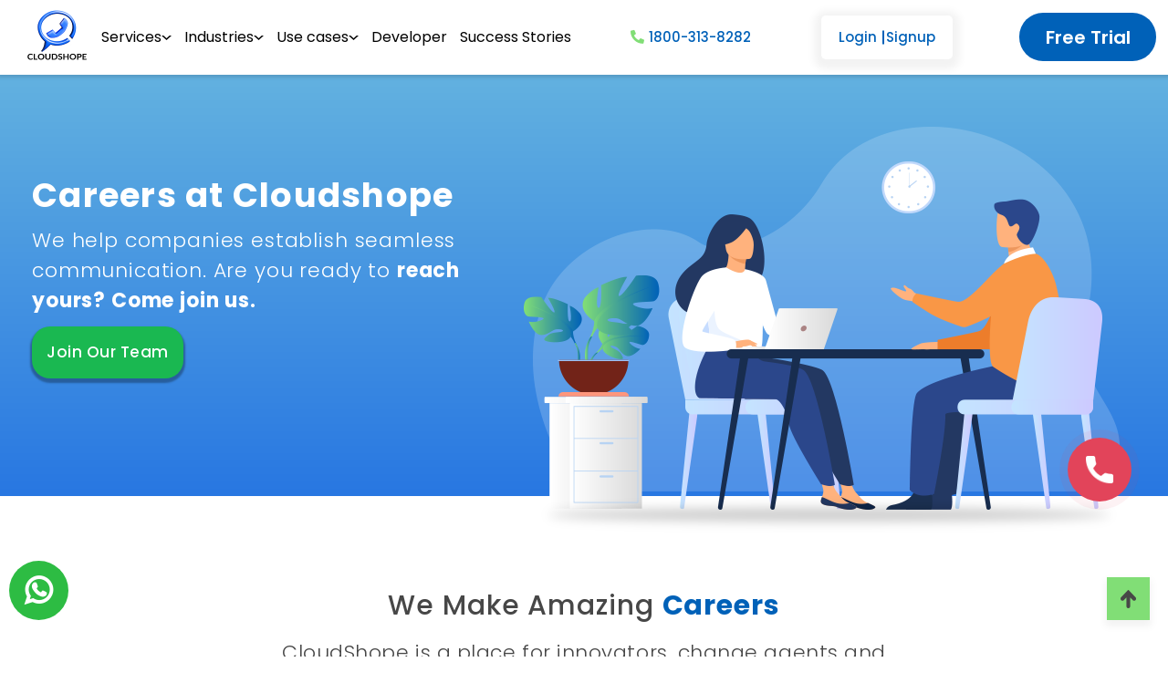

--- FILE ---
content_type: text/html; charset=UTF-8
request_url: https://cloudshope.com/careers.php
body_size: 103354
content:
<!DOCTYPE html>
<html lang="en">

<head>
    <style>
        #togglePassword1 {
            position: absolute;
            top: 200px;
            right: 10%;

        }

        #togglePassword2 {
            position: absolute;
            top: -8%;
            right: -35%;

        }

        #toggleconfirm3 {
            position: absolute;
            top: 33%;
            right: -9%;
        }
    </style>
    <link rel="stylesheet" href="https://cdn.jsdelivr.net/npm/bootstrap-icons@1.3.0/font/bootstrap-icons.css" />

    <link rel="stylesheet" href="https://cdnjs.cloudflare.com/ajax/libs/font-awesome/6.1.1/css/all.min.css">
    <script src="https://ajax.googleapis.com/ajax/libs/jquery/3.4.1/jquery.min.js"></script>

    <script>
        $(document).ready(function () {
            $('#togglePassword1').on('click', function () {
                var passInput = $("#register_password");
                if (passInput.attr('type') === 'password') {
                    passInput.attr('type', 'text');
                    $('#togglePassword1').removeClass("far fa-eye-");
                    $('#togglePassword1').addClass("fa-eye-slash");

                } else {
                    passInput.attr('type', 'password');
                    $('#togglePassword1').removeClass("fa-eye-slash");
                    $('#togglePassword1').addClass("far fa-eye");
                }
            });
            $('#togglePassword2').on('click', function () {
                var passInput = $("#password");
                if (passInput.attr('type') === 'password') {
                    passInput.attr('type', 'text');
                    $('#togglePassword2').removeClass("far fa-eye-");
                    $('#togglePassword2').addClass("fa-eye-slash");

                } else {
                    passInput.attr('type', 'password');
                    $('#togglePassword2').removeClass("fa-eye-slash");
                    $('#togglePassword2').addClass("far fa-eye");
                }
            });
            $('#toggleconfirm3').on('click', function () {
                var confirmInput = $("#confirm_password");
                if (confirmInput.attr('type') === 'password') {
                    confirmInput.attr('type', 'text');
                    $('#toggleconfirm3').removeClass("far fa-eye-");
                    $('#toggleconfirm3').addClass("fa-eye-slash");

                } else {
                    confirmInput.attr('type', 'password');
                    $('#toggleconfirm3').removeClass("fa-eye-slash");
                    $('#toggleconfirm3').addClass("far fa-eye");
                }
            });
        })
    </script>
    <!-- Google Tag Manager -->
    <script>(function (w, d, s, l, i) {
            w[l] = w[l] || []; w[l].push({
                'gtm.start':
                    new Date().getTime(), event: 'gtm.js'
            }); var f = d.getElementsByTagName(s)[0],
                j = d.createElement(s), dl = l != 'dataLayer' ? '&l=' + l : ''; j.async = true; j.src =
                    'https://www.googletagmanager.com/gtm.js?id=' + i + dl; f.parentNode.insertBefore(j, f);
        })(window, document, 'script', 'dataLayer', 'GTM-M8M8ZHF');</script>
    <!-- End Google Tag Manager -->

    <!-- Global site tag (gtag.js) - Google Analytics -->
    <script async src="https://www.googletagmanager.com/gtag/js?id=UA-212831629-1"></script>
    <script>
        window.dataLayer = window.dataLayer || [];
        function gtag() { dataLayer.push(arguments); }
        gtag('js', new Date());

        gtag('config', 'UA-212831629-1');
    </script>

    <!-- Google tag (gtag.js) -->
    <!-- <script async src="https://www.googletagmanager.com/gtag/js?id=G-NZTCMSHHM8"></script>
    <script>
        window.dataLayer = window.dataLayer || [];
        function gtag() { dataLayer.push(arguments); }
        gtag('js', new Date());

        gtag('config', 'G-NZTCMSHHM8');
    </script> -->

    <!-- Meta Pixel Code -->
    <script>
        !function (f, b, e, v, n, t, s) {
            if (f.fbq) return; n = f.fbq = function () {
                n.callMethod ?
                n.callMethod.apply(n, arguments) : n.queue.push(arguments)
            };
            if (!f._fbq) f._fbq = n; n.push = n; n.loaded = !0; n.version = '2.0';
            n.queue = []; t = b.createElement(e); t.async = !0;
            t.src = v; s = b.getElementsByTagName(e)[0];
            s.parentNode.insertBefore(t, s)
        }(window, document, 'script',
            'https://connect.facebook.net/en_US/fbevents.js');
        fbq('init', '656158582160040');
        fbq('track', 'PageView');
    </script>
    <noscript><img height="1" width="1" style="display:none"
            src="https://www.facebook.com/tr?id=656158582160040&ev=PageView&noscript=1" /></noscript>
    <!-- End Meta Pixel Code -->


    <meta charset="UTF-8">
    <title>Career</title>
    <meta name="description" content="CloudShope is one of the best to start your Career." />
    <meta name="keywords" content=CloudShope - career in Cloudshope>

    <meta http-equiv="X-UA-Compatible" content="IE=edge">
    <meta name="viewport" content="width=device-width, initial-scale=1.0">
    <link rel="canonical" href="https://www.cloudshope.com/" />
    <link rel="shortcut icon" href="img/favicon.ico" type="image/vnd.microsoft.icon">
    <link rel="stylesheet" href="css/all.css">
    <link href="https://cdn.jsdelivr.net/npm/bootstrap@5.0.1/dist/css/bootstrap.min.css" rel="stylesheet">
    <link rel="stylesheet" href="css/owl.carousel.css">
    <link rel="stylesheet" href="css/owl.theme.green.css">
    <link rel="stylesheet" href="css/style.css">
    <link rel="stylesheet" href="https://cdnjs.cloudflare.com/ajax/libs/font-awesome/4.7.0/css/font-awesome.min.css">

    <script src="https://ajax.googleapis.com/ajax/libs/jquery/3.2.1/jquery.min.js"></script>
    <script src="https://maxcdn.bootstrapcdn.com/bootstrap/4.1.0/js/bootstrap.bundle.min.js"></script>
    <meta name="google-site-verification" content="W1z3F0cJwWpwaUwrkTqpLmBdZsF6toNMRoBHhNfCjDM" />


</head>
<style>
    .buttonload {
        color: white;
        /* White text */
        padding: 12px 16px;
        /* Some padding */
        font-size: 16px
            /* Set a font size */
    }

    /* Responsive styling for mobile */
    @media (max-width: 767px) {
        #togglePassword1 {
            right: -130px
        }

        #toggleconfirm3 {
            right: 5px;
            top: 320px 
        }
    }
</style>

<body data-bs-spy="scroll" data-bs-target="#scroll_spy_nav" data-bs-offset="100" style="overflow-x:hidden;">

   

    <!-- ====================Login Form=============================== -->

    <section id="login-form">
        <!-- Modal -->
        <div class="modal fade" id="freeTrial" tabindex="-1" aria-labelledby="freeTrailLabel" aria-hidden="true">
            <div class="modal-dialog">
                <div class="modal-content">
                    <div class="modal-header">
                        <h5 class="modal-title" id="freeTrailLabel">Free<span> Trial</span></h5>
                        <button type="button" class="close custom-btn-close" data-bs-dismiss="modal">×</button>
                    </div>
                    <div class="modal-body">
                        <!-- ====================Login Form-======================== -->
                        <!-- <div class="">

                            <form id="instantQuote2" action="javascript:headerFreeTrial();">

                                
                                <input type="text" placeholder="Name" id="name" value=""
                                    onchange="setFinalCookie()" required>
                                <input type="tel" placeholder="Phone" id="phone" pattern="[6789][0-9]{9}" required>
                                <input type="email" placeholder="Email Address" value="" id="email"
                                    required>
                                <select name="service" id="free_trial_services" required class=""
                                    style="padding: 18px 12px; font-size: 14px;">
                                    <option value="0"> Select Services</option>
                                    <option value="534">Artificial Intelligence</option>
                                    <option value="524">Toll Free IVR</option>
                                    <option value="526">Toll Free Missed Call</option>
                                    <option value="610">Call Centre Solution</option>
                                    <option value="54">IVR</option>
                                    <option value="528">Missed Call Solution</option>
                                    <option value="512">Auto Dialer</option>
                                    <option value="522">Bulk Voice Calls</option>
                                    <option value="612">Whatsapp Chatbot</option>
                                    <option value="612">Web Chatbot</option>
                                    <option value="614">CRM Service</option>
                                    <option value="530">Click To Call</option>
                                    <option value="532">Call Masking</option>
                                    <option value="616">Marketing Automation</option>
                                    <option value="512">App to App Calling</option>
				    <option value="520">Bulk SMS Service</option>
				    <option value="1242">Truecaller Verification</option>
                                </select>
                                <textarea placeholder="Comment" id="comment_freetrial_form"></textarea>
                                <div class="checkbox_div">
                                    <input type="checkbox" checked name="termsCondition3" id="free_trial_comment"
                                        required>
                                    <label for="termsCondition3">I accept the <a href="terms.php" target="_blank"><b>Terms</b></a> of Use</label>
                                </div>
                                <div class="checkbox" id="mobile_trial_error" style="color:red"></div>
                                <div class="checkbox" id="mobile_trial_success" style="color:green"></div>
                                <button type="submit" id="btn_submit_mobile_trial"
                                    class="btn btn_div instant_quote_btn mb-5 buttonload">
                                    <span style="margin-left: 20px;font-size:20px;">submit</span>
                                    <i id="trial_progress"
                                        style="visibility :hidden;padding:3px;"
                                        class="fa fa-spinner fa-spin"></i></button>
                            </form>
                        </div> -->

                        <div class="">
    <form id="instantQuote2" onsubmit="return validateFreeTrialForm();">

        
        <input type="text" placeholder="Name" id="name" value="" onchange="setFinalCookie()" required>

        <input type="tel"
       placeholder="Phone"
       id="phone"
       maxlength="10"
       required
       oninput="this.value = this.value.replace(/[^0-9]/g, '')">
       <div class="checkbox" id="mobile_trial_error" style="color:red; font-size: 14px;"></div>
       <div class="checkbox" id="mobile_trial_success" style="color:green; font-size: 14px;"></div>

        <input type="email" placeholder="Email Address" value="" id="email" required>

        <select name="service" id="free_trial_services" required style="padding: 18px 12px; font-size: 14px;">
            <option value="0"> Select Services</option>
            <option value="534">Artificial Intelligence</option>
            <option value="524">Toll Free IVR</option>
            <option value="526">Toll Free Missed Call</option>
            <option value="610">Call Centre Solution</option>
            <option value="54">IVR</option>
            <option value="528">Missed Call Solution</option>
            <option value="512">Auto Dialer</option>
            <option value="522">Bulk Voice Calls</option>
            <option value="612">Whatsapp Chatbot</option>
            <option value="612">Web Chatbot</option>
            <option value="614">CRM Service</option>
            <option value="530">Click To Call</option>
            <option value="532">Call Masking</option>
            <option value="616">Marketing Automation</option>
            <option value="512">App to App Calling</option>
	    <option value="520">Bulk SMS Service</option>
	    <option value="1242">Truecaller Verification</option>
        </select>

        <textarea placeholder="Comment" id="comment_freetrial_form"></textarea>

        <div class="checkbox_div">
            <input type="checkbox" checked name="termsCondition3" id="free_trial_comment" required>
            <label for="termsCondition3">
                I accept the <a href="terms.php" target="_blank"><b>Terms</b></a> of Use
            </label>
        </div>

        <button type="submit" id="btn_submit_mobile_trial" class="btn btn_div instant_quote_btn mb-5 buttonload">
            <span style="margin-left: 20px; font-size: 20px;">submit</span>
            <i id="trial_progress" style="visibility: hidden; padding: 3px;" class="fa fa-spinner fa-spin"></i>
        </button>
    </form>
</div>
                    </div>
                </div>
            </div>
        </div>
    </section>
    <!-- login & register & popup------------------------------------------------------------------------------------------>
    <section id="register-form">
        <!-- Modal -->
        <div class="modal fade" id="exampleModal" tabindex="-1" aria-labelledby="exampleModalLabel" aria-hidden="true">
            <div class="modal-dialog">
                <div class="modal-content">
                    <button type="button" class="close custom-btn-close" data-bs-dismiss="modal">×</button>
                    <div class="modal-body">
                        <div class="modal-header">
                            <h5 class="modal-title">Register on <span> Cloudshope</span></h5>
                        </div>
                        <div class="register-for" id="register">

                            <!-- ==================Register Form=================== -->
                            <form action="javascript:newPanelRegister();" method="post">
                                <div class="form-group">
                                    <label>Full Name</label>
                                    <input type="text" id="register_name" class="form-control" placeholder="Johnsmith"
                                        required>
                                    <div class="valid-feedback">Valid.</div>
                                    <div class="invalid-feedback">Please fill out this field.</div>
                                </div>
                                <div class="form-group">
                                    <label>Email Address</label>
                                    <input type="email" id="register_email" class="form-control"
                                        placeholder="johnsmith@gmail.com" required>
                                    <div class="valid-feedback">Valid.</div>
                                    <div class="invalid-feedback">Please fill out this field.</div>
                                </div>
                                <div class="form-group">
                                    <label>Mobile No.</label>
                                    <input type="tel" pattern="[6789][0-9]{9}" id="register_phone" class="form-control"
                                        placeholder="9090909090" required>
                                    <div class="valid-feedback">Valid.</div>
                                    <div class="invalid-feedback">Please fill out this field.</div>
                                </div>
                                <div class="row inputField">
                                    <div class="col-md-6">
                                        <div class="form-group">
                                            <label>Password</label>
                                            <!-- <label for="id2"> Password</label> -->
                                            <input type="password" class="form-control" name="password"
                                                id="register_password" placeholder="********" required>
                                            <i class="fa fa-eye" id="togglePassword1"
                                                style="margin-top:195px; margin-right:210px; cursor: pointer;"></i>
                                            <div class="valid-feedback">Valid.</div>
                                            <div class="invalid-feedback">Please fill out this field.</div>
                                        </div>
                                    </div>
                                    <div class="col-md-6">
                                        <div class="form-group">
                                            <label>Confirm</label>
                                            <!-- <label for ="id3"> confirm</label> -->
                                            <input type="password" id="confirm_password" class="form-control"
                                                placeholder="********" required>
                                            <i class="fa fa-eye" id="toggleconfirm3"
                                                style="margin-top:150px; margin-right:70px; cursor: pointer;"></i>
                                            <!-- <i class="far fa-eye" id="togglePassword"></i> -->
                                            <div class="valid-feedback">Valid.</div>
                                            <div class="invalid-feedback">Please fill out this field.</div>
                                        </div>
                                    </div>

                                </div>
                                <div class="form-group form-check">
                                    <label class="form-check-label"></label>
                                    <input class="form-check-input" type="checkbox" name="remember" required>
                                    <p>I agree to platform's <a href="terms.php" target="_blank"><b>Terms of Service</b></a> and <a href="privacy_policy.php" target="_blank"><b>Privacy Policy</b></a></p>
                                    <div class="valid-feedback">Valid.</div>
                                    <div class="invalid-feedback">Check this checkbox to continue.</div>
                                </div>
                                <div class="checkbox" id="register_error" style="color:red"></div>
                                <div class="checkbox" id="register_msg" style="color:green"></div>
                                <button type="submit" class="btn_div login_btn buttonload"
                                    id="registerButton">Register<i id="register_progress"
                                        style="visibility :hidden;padding:3px;"
                                        class="fa fa-spinner fa-spin"></i></button>
                            </form>

                            <div class="continue"> <span>or</span>
                                <p> Continue via</p>
                            </div>
                            <div class="social">
                                <a href="#"> <img src="./img/Layer 1 (1).png" alt="tollfree_Register-screen"> </a>
                                <a href="#"> <img src="./img/Layer 2.png" alt="tollfree_Register-screen"> </a>
                            </div>
                            <div class="login-user">
                                Already a User? <a href="#/" data-bs-toggle="modal"
                                    data-bs-target="#exampleModa">Login</a>
                            </div>
                        </div>
                    </div>
                </div>
            </div>
        </div>
    </section>


    <!-- ====================Login Form=============================== -->

    <section id="login-form">
        <!-- Modal -->
        <div class="modal fade" id="exampleModa" tabindex="-1" aria-labelledby="exampleModalLabel" aria-hidden="true">
            <div class="modal-dialog">
                <div class="modal-content">
                    <div class="modal-header">
                        <h5 class="modal-title" id="exampleModalLabel">Login to<span> Cloudshope</span></h5>
                        <button type="button" class="close custom-btn-close" data-bs-dismiss="modal">×</button>
                    </div>
                    <div class="modal-body">

                        <!-- ====================Login Form-======================== -->

                        <div class="login-for" id="login">
                            <form action="javascript:newPanellogin();" method="post">
                                <div class="form-group">
                                    <label>Username</label>
                                    <input type="text" class="form-control" name="username" id="username"
                                        placeholder="Johnsmith" required>
                                    <div class="valid-feedback">Valid.</div>
                                    <div class="invalid-feedback">Please fill out this field.</div>
                                </div>
                                <div class="form-group">
                                    <label>Password</label>
                                    <input type="password" class="form-control" name="password" id="password"
                                        placeholder="password" required>
                                    <i class="fa fa-eye" id="togglePassword2"
                                        style="margin-top:175px; margin-right:210px; cursor: pointer;"></i>
                                    <div class="valid-feedback">Valid.</div>
                                    <div class="invalid-feedback">Please fill out this field.</div>
                                </div>
                                <div class="checkbox" id="login_error" style="color:red"></div>
                                <div style="display: flex; justify-content:centre; align-items:flex-start; gap:13px; padding-top:21px;" >
                                    <div>
                                        <input type = "checkbox" name="example" value="1"> 
                                    </div>  
                                    <div style = "font-size: 14px; color: #474747; font-weight:600; letter-spacing:1px; font-family:Roboto;">
                                        <div>Subscribe to recieve <span style="color:var(--text_blue); font-family:Roboto;">Call/SMS/Whatsapp</span></div>
                                    </div>
                                </div>
                                <div class="checkbox" id="login_msg" style="color:green"></div>
                                <button type="submit" class="btn_div login_btn buttonload" id="LoginSubmit">Login<i
                                        id="login_progress" style="visibility :hidden;padding:3px;"
                                        class="fa fa-spinner fa-spin"></i></button>
                            </form>

                            <div class="login-help">
                                <a class="help-btn"> Help</a>
                                <a href="#/" data-bs-toggle="modal" data-bs-target="#exampleModa4"><img
                                        src="./img/Layer 1 (2).png" alt=""> Forgot Password</a>
                            </div>
                            <div class="continue"> <span>or</span>
                                <p> Continue via</p>
                            </div>
                            <div class="social">
                                <a href="#"><img src="./img/Layer 1 (1).png" alt=""></a>
                                <a href="#"><img src="./img/Layer 2.png" alt=""></a>
                            </div>
                            <div class="login-user"> Don't have an account yet? <a href="#/" data-bs-toggle="modal"
                                    data-bs-target="#exampleModal">Register Now!</a> </div>
                        </div>
                    </div>
                </div>
            </div>
        </div>
    </section>


    <!---Forgot password Code-->


    <section id="login-form">
        <!-- Modal -->
        <div class="modal fade" id="exampleModa4" tabindex="-1" aria-labelledby="exampleModalLabel" aria-hidden="true"
            data-backdrop="static">
            <div class="modal-dialog">
                <div class="modal-content">
                    <div class="modal-header">
                        <h5 class="modal-title" id="exampleModalLabel">Forgot<span> Password</span></h5>
                        <button type="button" class="close custom-btn-close" data-bs-dismiss="modal">×</button>
                    </div>
                    <div class="modal-body">

                        <!-- ====================Login Form-======================== -->
                        <div class="login-for" id="login">
                            <form action="javascript:resetPassword();" method="post">
                                <div class="form-group">
                                    <label>Email Address</label>
                                    <input type="email" class="form-control" placeholder="Johnsmith@example.com"
                                        id="forget_email" required>
                                    <div class="valid-feedback">Valid.</div>
                                    <div class="invalid-feedback">Please fill out this field.</div>
                                </div>
                                <div class="checkbox" id="reset_password_error" style="color:red"></div>
                                <div class="checkbox" id="reset_password_success" style="color:green"></div>
                                <button type="submit" class="btn_div login_btn buttonload">Reset Password<i
                                        id="forget_progress" style="visibility :hidden;padding:3px;"
                                        class="fa fa-spinner fa-spin"></i></button>
                            </form>

                            <div class="login-user">Don't have an account yet? <a href="#/" data-bs-toggle="modal"
                                    data-bs-target="#exampleModal">Register Now!</a></div>
                        </div>
                    </div>
                </div>
            </div>
        </div>
    </section>
    <!-- Forgot pwd ends -->
    <div class="click-img">
        <div><a href="tel:9027890278" class="call-fixed "></a></div>
    </div>
    <div class="customer-support-pop " id="pop-off">
        <p class="greetings-msg">Hi there!</p>
        <p class="sub-greetings-msg">Would you like to receive a free callback in <span>28</span> seconds?</p>
        <button data-bs-toggle="modal" data-bs-target="#exampleModa5">YES</button>
        <div class="customer-pop-close">x</div>
    </div>
    <a href="#/" data-bs-toggle="modal" data-bs-target="#exampleModa5" class="customer-support pulse "></a>
    <div class="modal fade hidemymodal" id="exampleModa5" tabindex="-1" aria-labelledby="exampleModalLabel"
        aria-hidden="true">
        <div class="modal-dialog">
            <div class="modal-content">

                <div class="modal-header"><button type="button" class="close custom-btn-close"
                        data-bs-dismiss="modal">×</button> </div>
                <div class="modal-body">
                    <div class="call-popup-wrapper">
                        <!-- Code for Horizontal tabs -->
                        <ul id="myTab" class="nav nav-pills justify-content-between" role="tablist">
                            <li class="nav-item active " role="presentation"><a href="#Callmenow" data-bs-toggle="tab"
                                    id="Callmenow-tab" role="tab" class="nav-link active"><i
                                        class="fas fa-phone"></i>Call Me Now</a></li>
                            <li class="nav-item" role="presentation"><a href="#Callmelater" data-bs-toggle="tab"
                                    id="Callmelater-tab" role="tab" class="nav-link"><i class="fas fa-clock "></i>Call
                                    Me Later</a></li>
                            <li class="nav-item" role="presentation"><a href="#Leaveamessage" data-bs-toggle="tab"
                                    id="Leaveamessage-tab" role="tab" class="nav-link"><i
                                        class="fas fa-comments"></i>Leave A Message</a></li>
                        </ul>
                        <div class="tab-content d-block">
                            <!-- ====================Call menow content======================== -->
                            <div role="tabpanel" class="tab-pane fade show active" id="Callmenow">
                                <div class="login-for">
                                    <form id="call_me_now_form" action="javascript:createCallBackLead();">
                                        <section class="Call-Popup">
                                            <h3>Would you like to receive a free callback in <b>28 seconds?</b></h3>
                                            <div class="form-group set-width">
                                                <label>Select Country</label>
                                                <select class="custom-select" name="country" id="call_me_now_country"
                                                    required>
                                                    <option>India</option>
                                                    <option>USA</option>
                                                </select>
                                            </div>
                                            <div class="form-group set-width">
                                                <label>Phone No.</label>
                                                <input type="tel" id="call_me_now_phone" class="form-control"
                                                    placeholder="9123445500" pattern="[6789][0-9]{9}" maxlength="10"
                                                    required>
                                                <div class="valid-feedback">Valid.</div>
                                                <div class="invalid-feedback">Please fill out this field.</div>
                                            </div>
                                            <!--<button type="button" class="btn btn_div send-btn mb-3 buttonload"-->
                                            <!--    id="send_otp_here" onclick="send_otp_function();">Submit <i-->
                                            <!--        id="call_me_now_progress" style="visibility :hidden;padding:3px;"-->
                                            <!--        class="fa fa-spinner fa-spin"></i></button>-->
                                            <div id="enter_your_otp" style="margin-top:20px;">
                                                <!--<spna id="get_user_text" style="float:left;">Enter Otp:-</span>-->
                                                    <!--<input type="text" placeholder="Enter 4 digit otp here...."-->
                                                    <!--    id="get_user_otp"-->
                                                    <!--    style="padding: 16px 16px; font-size: 14px; font-weight: 300; border: 2px solid #ced4da42; border-color:#e6e3dc; border-radius: 0px; color: #474747; margin-top:20px;"-->
                                                    <!--    maxlength="4" required />-->
                                                    <button type="submit" class="btn btn_div send-btn mb-3 buttonload"
                                                        id="call_back_lead">Call Me Now <i id="call_me_now_progresss"
                                                            style="visibility :hidden;padding:3px;"
                                                            class="fa fa-spinner fa-spin"></i></button>
                                            </div>
                                            <!--<a href="#" style="height:35px; color:blue; font-size:14px;"-->
                                            <!--    onclick="send_otp_function();">Resend OTP</a>-->
                                            <!--<a href="#"-->
                                            <!--    style="height:35px; color:blue; font-size:14px; margin-left:205px;"-->
                                            <!--    onclick="try_another_number();">Try Another Number</a>-->
                                            <div class="checkbox" id="call_back_error" style="color:red"></div>
                                            <div class="checkbox" id="call_back_success"
                                                style="color:green; margin-left:100px;"></div>
                                            <div class="checkbox" id="call_back_failed"
                                                style="color:red; margin-left:150px; font-size:16px;"></div>
                                            <div class="checkbox" id="phone_lenth_check"
                                                style="color:red; margin-left:70px; font-size:16px;"></div>
                                            <div class="checkbox" id="resend_success"
                                                style="color:green; margin-left:130px; font-size:16px;"></div>
                                        </section>
                                    </form>
                                </div>
                            </div>

                            <script>
                                //function for send otp
                                function send_otp_function() {
                                    var register_phone = $("#call_me_now_phone").val();
                                    if (register_phone == '' || register_phone.length != 10) {
                                        $("#phone_lenth_check").show().fadeOut(10000), 5000;
                                        $('#phone_lenth_check').html('Please Enter 10 Digits Mobile Number..');
                                        return;
                                    }
                                    $('#enter_your_otp').show();
                                    document.getElementById("call_me_now_progress").style.visibility = "visible";
                                    $.ajax({
                                        url: 'crm-bitrix24-query.php',
                                        method: 'POST',
                                        data: "phone=" + register_phone + "&register=sms",
                                        success: function (data) {
                                            document.getElementById("call_me_now_progress").style.visibility = "hidden";
                                            $('#send_otp_here').hide();
                                            $('#loading_imagec2c').show();
                                            $("#resend_success").show().fadeOut(10000), 5000;
                                            $('#resend_success').html('OTP Send Successfully...');
                                        }
                                    });
                                }
                                function try_another_number() {
                                    $('#call_me_now_phone').val('');
                                }
                            </script>

                            <!-- ====================Call melater content======================== -->
                            <div role="tabpanel" class="tab-pane fade" id="Callmelater">
                                <div class="login-for">
                                    <form id="call_me_later_form" action="javascript:createCallMeLaterLead();">
                                        <section class="Call-Popup">
                                            <h3>Choose The Best Time for <b>The Callback:</b></h3>
                                            <div class="form-group set-width">
                                                <label>Select Day</label>
                                                <select class="custom-select" id="day" required>
                                                    <option value="today">Today</option>
                                                    <option value="tomorrow">Tomorrow</option>
                                                    <option value="next_week">Next Week</option>
                                                </select>
                                            </div>

                                            <div class="form-group set-width">
                                                <label>Select Time</label>
                                                <select class="custom-select" id="time" required>
                                                    <option value="10:00:00">10:00 AM</option>
                                                    <option value="11:00:00">11:00 AM</option>
                                                    <option value="12:00:00">12:00 PM</option>
                                                    <option value="13:00:00">01:00 PM</option>
                                                    <option value="14:00:00">02:00 PM</option>
                                                    <option value="15:00:00">03:00 PM</option>
                                                    <option value="16:00:00">04:00 PM</option>
                                                    <option value="17:00:00">05:00 PM</option>
                                                    <option value="18:00:00">06:00 PM</option>
                                                </select>
                                            </div>

                                            <div class="form-group set-width">
                                                <label>Select Country</label>
                                                <select class="custom-select" id="call_back_later_country" required>
                                                    <option>India</option>
                                                    <option>USA</option>
                                                </select>
                                            </div>

                                            <div class="form-group set-width">
                                                <label>Phone No.</label>
                                                <input type="tel" class="form-control" id="call_back_later_phone"
                                                    placeholder="9123445500" pattern="[6789][0-9]{9}" required>
                                                <div class="valid-feedback">Valid.</div>
                                                <div class="invalid-feedback">Please fill out this field.</div>
                                            </div>
                                            <div class="checkbox" id="call_back_later_error" style="color:red"></div>
                                            <div class="checkbox" id="call_back_later_success" style="color:green">
                                            </div>

                                            <button type="submit" class="btn btn_div send-btn mb-3 buttonload"
                                                id="call_me_later">Call Me Later <i id="call_me_later_progress"
                                                    style="visibility :hidden;padding:3px;"
                                                    class="fa fa-spinner fa-spin"></i></button>
                                        </section>
                                    </form>
                                </div>
                            </div>

                            <!-- ====================Leave amessage content======================== -->
                            <div role="tabpanel" class="tab-pane fade" id="Leaveamessage">
                                <div class="login-for">
                                    <form id="leave_message_form" action="javascript:createLeaveMessageLead();">
                                        <section class="Call-Popup">
                                            <h3>Leave your message and we will contact you <b>as soon as possible</b>
                                            </h3>

                                            <div class="form-group">
                                                <label>Your Message</label>
                                                <textarea row="2" id="leave_message"
                                                    placeholder="Type your message here.."></textarea>
                                            </div>

                                            <div class="form-group set-width">
                                                <label>Select Country</label>
                                                <select class="custom-select" id="leave_message_country">
                                                    <option>India</option>
                                                    <option>USA</option>
                                                </select>
                                            </div>

                                            <div class="form-group set-width">
                                                <label>Phone No.</label>
                                                <input type="tel" class="form-control" id="leave_message_phone"
                                                    placeholder="9123445500" pattern="[6789][0-9]{9}" required>
                                                <div class="valid-feedback">Valid.</div>
                                                <div class="invalid-feedback">Please fill out this field.</div>
                                            </div>

                                            <div class="form-group">
                                                <label>Email Address</label>
                                                <input type="email" class="form-control" id="leave_message_email"
                                                    placeholder="johnsmith@gmail.com" required>
                                                <div class="valid-feedback">Valid.</div>
                                                <div class="invalid-feedback">Please fill out this field.</div>
                                            </div>

                                            <div class="checkbox" id="message_error" style="color:red"></div>
                                            <div class="checkbox" id="message_success"
                                                style="color:green; margin-top:50px;"></div>

                                            <button type="submit" class="btn btn_div send-btn mb-3"
                                                id="leave_message_button">Submit<i id="leave_message_progress"
                                                    style="visibility :hidden;padding:3px;"
                                                    class="fa fa-spinner fa-spin"></i></button>
                                        </section>
                                    </form>
                                </div>
                            </div>
                        </div>
                    </div>
                </div>
            </div>
        </div>
    </div>
    <!-- END ---------------------------------------------------------------------------------------------->

    <header id="header_id">
        <div class="container">
            <nav class="navbar_c">
                <a class="nav_brand" href="index.php"><img src="img/Logo.png" alt="logo" width="71" height="66"></a>
                <div class="menu-i"> <img src="img/menu-i.png" alt=""></div>
                <ul class="nav_ul">
                    <li><a href="services.php" class="active"> <span>Services</span><img src="img/black-down-arrow2.png"></a><span
                                class="open-menu-list" id="showmega-menulist4"></span>
                        <ul id="list4">
                            <li><a href="ai-service.php">Artificial Intelligence</a></li>
                            <li><a href="toll-free.php">Toll Free Number</a></li>
                            <li><a href="call-center.php">Call Centre Solution</a></li>
                            <li><a href="ivr-service.php">IVR</a></li>
                            <li><a href="missed-call.php">Missed Call Solution</a></li>
                            <li><a href="auto-dialer.php">Auto Dialer</a></li>
                            <li><a href="bulk-call.php">Bulk Voice Calls</a></li>
                            <li><a href="whatsapp-chatbot.php">Whatsapp Chatbot</a></li>
                            <li><a href="truecaller_page.php">Truecaller Verified</a></li>
                            <li><a href="crm-service.php">CRM Service</a></li>
                            <li><a href="click-to-call.php">Click To Call</a></li>
                            <li><a href="call-masking.php">Call Masking</a></li>
                            <li><a href="marketing-automation.php">Marketing Automation</a></li>
                            <li><a href="app2app.php">App to App Calling</a></li>
                            <li><a href="bulk-sms.php">Bulk SMS Service</a></li>
                            <li><a href="customer_service.php">Customer Service Analytics</a></li>
                        </ul>
                    </li>

                    <li><a href="industries.php">
                        <span>Industries</><img src="img/black-down-arrow2.png"></a><span
                                class="open-menu-list" id="showmega-menulist3"></span>
                        <ul id="list3">
                            <li><a href="Industries-Innerpage-Artificial-Intelligence.php">AI</a></li>
                            <li><a href="Political_Calling_Campaigns.php">Election Campaign</a></li>
                            <li><a href="Industries-Innerpage-Banking.php">Banking</a></li>
                            <li><a href="Industries-Innerpage-Advertising-Marketing.php">Advertsing & Marketing</a></li>
                            <li><a href="Industries-Innerpage-Ecommerce.php">E-Commerce</a></li>
                            <li><a href="Industries-Innerpage-Education-Sector.php">Education</a></li>
                            <li><a href="Industries-Innerpage-IT-Industry.php">IT</a></li>
                            <li><a href="Industries-Innerpage-NGOs.php">NGO’s</a></li>
                            <li><a href="Industries-Innerpage-Hospital-Sector.php">Hospitals</a></li>
                            <li><a href="Industries-Innerpage-RealEstate.php">Real Estate</a></li>
                            <li><a href="Industries-Innerpage-Travel-Tourism.php">Travel & Tourism</a></li>
                        </ul>
                    </li>

                    <li><a href="use-cases.php">
                    <span>Use cases</span><img src="img/black-down-arrow2.png"></a><span class="open-menu-list" id="showmega-menulist2"></span>
                        <ul id="list2">
                            <li><a href="Usecase-Innerpage-Sales-lead-generation.php">Sales & Lead Generation</a></li>
                            <li><a href="Usecase-Innerpage-Track-Marketing-ROI.php">Track Marketing ROI</a></li>
                            <li><a href="Usecase-Innerpage-Customer-Support-Service.php">Customer Service & Support</a>
                            </li>
                            <li><a href="Usecase-Innerpage-Remote-Working-Solution.php">Remote Work Solution</a></li>
                            <li><a href="Usecase-Innerpage-Logistics-Delivery-Service.php">Logistics & Delivery</a></li>
                            <li><a href="Usecase-Innerpage-Automated-Calls-Surveys-Feedbacks.php">Automated Calls,
                                    Surveys & Feedbacks</a></li>
                            <li><a href="Usecase-Innerpage-Security-Complainces.php">Security & Compliance</a></li>
                        </ul>
                    </li>

                    <!-- <li><a class="nav_ul_crm" href="crm-main.php">CRM <img src="img/black-down-arrow2.png"><span class="open-menu-list" id="showmega-menulist"></span></a> -->
                    <!-- <ul id="list1">
                    <li><a href="">Sales & Lead Generation</a></li>
                    <li><a href="">Track Marketing ROI</a></li>
                    <li><a href="">Customer Service & Support</a></li>
                    <li><a href="">Remote Work Solution</a></li>
                    <li><a href="">Logistics & Delivery</a></li>
                    <li><a href="">Automated Calls, Surveys & Feedbacks</a></li>
                    <li><a href="">Security & Compliance</a></li>
                </ul> -->
                    <!-- </li> -->

                    <!-- <li><a href="https://blog.cloudshope.com/">Blog</a></li> -->
                    <!-- <li><a href="careers.php">Careers</a></li> -->
                    <li><a href="developers.php">Developer</a></li>
                    <li class=""><a href="success_stories.php">Success Stories</a></li>
                    <!-- <li class=""><a href="partner.php">Become A Partner</a></li> -->
                    <li class="d-hide"><a class="nav_login" href="#/" data-bs-toggle="modal"
                            data-bs-target="#exampleModa">Login</a></li>
                    <li class="d-hide"><a href="#/" data-bs-toggle="modal" data-bs-target="#exampleModal">Signup</a>
                    </li>
                </ul>

                <div class="navbar_contact_lg">
                    <div class="phone_no"style="font-size:15px;margin-left:20px;"><i style="margin-left:40px;"class="fas fa-phone-alt fa_phone"></i><a
                            href="tel:1800-313-8282">1800-313-8282</a></div>
                    <div class="login_signup"style="margin-left:70px;">
                        <a class="nav_login" href="#/" data-bs-toggle="modal" data-bs-target="#exampleModa"style="font-size:15px;">Login</a>
                        <a href="#/" data-bs-toggle="modal" data-bs-target="#exampleModal"style="font-size:15px;">Signup</a>
                    </div>
                </div>
            </nav>
            <div>
                <a style=" height:65%;margin-top:14px;margin-right:1%; " class="partner_btn fs-5" href="partner.php" data-bs-toggle="modal" data-bs-target="#freeTrial">
                    <span>Free Trial</span>
                    <!-- <img style="width: 30px;" src="img/right.png" alt="Right Arrow"> -->
                </a>
            </div>
        </div>

        <a class="free_trail_btn" href="#/" data-bs-toggle="modal" data-bs-target="#freeTrial"><span>Free Trial</span></a>
    </header>
    <style>
  .partner_btn {
    border-radius: 50px; /* Makes the button rounded */
    color: white; /* Text color */
    transition: background-color 0.3s ease; /* Smooth transition on hover */
    background-color: #0061B8;
}

.partner_btn:hover img.animate-img {
    transform: translateX(5px); /* Moves the image slightly to the right on hover */

}

@media only screen and (max-width:1128px){
    .partner_btn{
        width: ;
    }
    
}
    </style>
    <!-- Google Signup with Gmail Authentication Start -->
            <script src="https://accounts.google.com/gsi/client" async defer></script>
        <div id="g_id_onload" data-client_id="832673881612-4v4gb44rvc170cq3qtgk3r8eu83ro476.apps.googleusercontent.com" data-context="signin"
            data-callback="googleLoginEndpoint" data-close_on_tap_outside="false">
        </div>
    
    <script>
        function googleLoginEndpoint(googleUser) {
            var ajax = new XMLHttpRequest();
            ajax.open("POST", "google-sign-in.php", true);
            ajax.onreadystatechange = function () {
                if (this.readyState == 4) {
                    if (this.status == 200) {
                        console.log(this.responseText);
                        var userData = JSON.parse(this.responseText);
                        fillFreeTrialForm(userData.name, userData.email);
                    }
                    if (this.status == 500) {
                        console.log(this.responseText);
                    }
                }
            };
            var formData = new FormData();
            formData.append("id_token", googleUser.credential);
            ajax.send(formData);
            // $('#freeTrial').modal('show');
        }
        function fillFreeTrialForm(name, email) {
            $('#name').val(name);
            $('#email').val(email);
            $('#freeTrial').modal('show');
        }
    </script>

    <script src="https://apis.google.com/js/platform.js" async defer></script>

    <!-- Google Signup with Gmail Authentication End -->





    <script>
        $('.btn').on('click', function () {
            var $this = $(this);
            $this.button('loading');
            setTimeout(function () {
                $this.button('reset');
            }, 8000);
        });

        //function for register
        function newPanelRegister() {
            $('#register_msg').show();
            $('#register_msg').html("Please Wait !!!");
            var register_name = $("#register_name").val();
            var register_phone = $("#register_phone").val();
            var services = $("#services_a").val();
            var register_email = $("#register_email").val();
            var register_password = $("#register_password").val();
            var confirm_password = $("#confirm_password").val();
            if (register_password != confirm_password) {
                $('#register_msg').hide();
                $("#register_error").show().fadeOut(2000), 5000;
                $('#register_error').html('Password did not match: Please try again...');
                return false;

            }
            var first = register_email.substring(0, 4);
            var last = register_phone.slice(register_phone.length - 4);
            var username = first + last;
            // document.getElementById("registerButton").disabled = true;
            document.getElementById("register_progress").style.visibility = "visible";
            $.ajax({
                url: 'crm-bitrix24-query.php',
                method: 'POST',
                data: "username=" + username + "&name=" + register_name + "&phone=" + register_phone + "&service=" + services + "&email=" + register_email + "&register=true" + "&password=" + register_password,
                success: function (data) {
                    document.getElementById("register_progress").style.visibility = "hidden";
                    $("#register_name").val('');
                    $("#register_phone").val('');
                    $("#services_a").val('');
                    $("#register_email").val('');
                    $("#register_password").val('');
                    $("#confirm_password").val('');
                    console.log(data);
                    // var jsonString = data.substring(0, data.lastIndexOf('}') + 1);
                    // var jsonData = JSON.parse(jsonString);
                    // if (jsonData.status == 'success') {http://localhost/cldshp/mainsite1/lead_success.php
                    // window.location.href = 'http://localhost/cldshp/mainsite1/lead_success.php?register_name=' + register_name + '&register_phone=' + register_phone + '&services=' + services + '&register_email=' + register_email;   
                    // if (data == 'success') {
                        $("#register_msg").show().fadeOut(10000), 5000;
                        $('#register_msg').html("You are registered successfully!!");
                        $('#register_error').hide();
                        document.getElementById("registerButton").disabled = false;
                        window.location.href = 'https://cloudshope.com/lead_success.php?register_name=' + register_name + '&register_phone=' + register_phone + '&services=' + services + '&register_email=' + register_email;


                    // } else {
                    //     $("#register_error").show().fadeOut(10000), 5000;
                    //     $('#register_error').html("Some Error Occured!!");
                    //     $('#register_msg').hide();
                    // }
                }
            });
        }

        function newPanellogin() {
            $('#login_error').hide();
            $('#login_msg').show();
            document.getElementById("login_progress").style.visibility = "visible";
            $('#login_msg').html("Please Wait !!!");
            document.getElementById("LoginSubmit").disabled = true;
            let username = $('#username').val();
            let password = $('#password').val();
            if (!username || !password) {
                $('#login_msg').hide();
                $('#login_error').html('Username and Password cannot be empty!');
                $("#login_error").show().fadeOut(5000);
                document.getElementById("login_progress").style.visibility = "hidden";
                document.getElementById("LoginSubmit").disabled = false;
                return;
            }
            $.ajax({
                type: "POST",
                url: "https://apiv2.cloudshope.com/api/signIn",
                data: JSON.stringify({
                    'username': username,
                    'password': password
                }),
                contentType: "application/json",
                dataType: "json",
                success: function (data, textStatus, responseData) {
                    console.log("API Response: ", data);
                    console.log("Response Data: ", responseData);

                    $('#username').val('');
                    $('#password').val('');
                    document.getElementById("login_progress").style.visibility = "hidden";

                    if (responseData.status === 200) {
                        const domain = "cloudshope.com";
			const secureFlag = "; Secure";
			let redirectURL;
			const finalToken = `${data.data.id}_${data.data.token}`;
                        document.cookie = `name_${data.data.id}=${data.data.name}; path=/; domain=${domain}; max-age=86400${secureFlag}`;
                        document.cookie = `mobile_${data.data.id}=${data.data.mobile}; path=/; domain=${domain}; max-age=86400${secureFlag}`;
                        document.cookie = `token_${data.data.id}=${data.data.token}; path=/; domain=${domain}; max-age=86400${secureFlag}`;
                        document.cookie = `type_${data.data.id}=${data.data.type}; path=/; domain=${domain}; max-age=86400${secureFlag}`;
                        document.cookie = `user_id_${data.data.id}=${data.data.id}; path=/; domain=${domain}; max-age=86400${secureFlag}`;			
                        if (data.data.type === "User" || data.data.type === "Reseller" || data.data.type === "ChannelPartner") {
                            redirectURL = `https://panelv3.cloudshope.com/dashboard/user-dashboard?redirected=true&token=${encodeURIComponent(finalToken)}`;
                        } else {
                            redirectURL = `https://panelv3.cloudshope.com/dashboard/agent-dashboard?redirected=true&token=${encodeURIComponent(finalToken)}&type=${encodeURIComponent(data.data.type)}`;
                        }
                        window.location.replace(redirectURL);
                    } else {
                        $('#login_msg').hide();
                        $('#login_error').html('User Name or Password is Incorrect');
                        $("#login_error").show().fadeOut(5000);
                        document.getElementById("LoginSubmit").disabled = false;
                    }
                },
                error: function (xhr, status, error) {
                    console.error("Login Error: ", xhr.responseText);
                    document.getElementById("login_progress").style.visibility = "hidden";
                    $('#login_msg').hide();
                    $('#login_error').html('Login Failed! Please try again.');
                    $("#login_error").show().fadeOut(5000);
                    document.getElementById("LoginSubmit").disabled = false;
                }
            });
        }

        //function for reset password
        function resetPassword() {
            var email = $("#forget_email").val();
            $.ajax({
                url: 'reset_password.php',
                method: 'POST',
                data: "email=" + email,
                success: function (data) {
                    $("#forget_email").val('');
                    data = JSON.parse(data)
                    console.log(data);
                    console.log(data.status);
                    if (data.status == 200) {
                        $('#reset_password_success').html('Password sent to your email..');
                        $("#reset_password_success").show().fadeOut(10000), 5000;
                    }
                    
                    $('#reset_password_error').html(data.error);
                    document.getElementById("call_back_lead").disabled = false;
                }
            });
        }
        //function for creating lead on call back
        function createCallBackLead() {
            document.getElementById("call_me_now_progresss").style.visibility = "visible";
            var country = $("#call_me_now_country").val();
            var phone = $("#call_me_now_phone").val();
            var input_get_otp = $("#get_user_otp").val();
            document.getElementById("call_back_lead").disabled = false;
            add_url = getCookies();
            console.log(add_url);
            if (typeof add_url === "object" && add_url !== null) {
                add_url = JSON.stringify(add_url); // Convert to JSON string
            }
            ad_url = getCookie('ad_url');
            if (ad_url != "null") {
                url = "country=" + country + "&phone=" + phone + "&register=call&datetime=0&" + ad_url + "&input_get_otp=" + input_get_otp + '&' + "comment=" + encodeURIComponent(add_url)
            } else {
                url = "country=" + country + "&phone=" + phone + "&register=call&datetime=0" + "&input_get_otp=" + input_get_otp + '&' + "comment=" + encodeURIComponent(add_url)
            }
            $.ajax({
                url: 'crm-bitrix24-query.php',
                method: 'POST',
                data: url,
                success: function (data) {
                    data = JSON.parse(data)
                    console.log(data);
                    console.log(data.status);
                    console.log(data['status']);
                    console.log(data.status !== "success");
                    if (data.status == "success") {
                        $('#call_back_success').html(data.message);
                        $("#call_back_success").show().fadeOut(10000), 5000;
                        $('#call_back_success').html('Request Submitted Successfully..');
                        document.getElementById("call_back_lead").disabled = true;
                        document.getElementById("call_me_now_progresss").style.visibility = "hidden";
                        window.location.href = 'https://cloudshope.com/lead_success.php';
                        return 0;
                    }
                    document.getElementById("call_me_now_progresss").style.visibility = "hidden";
                    // $("#call_me_now_country").val('');
                    // $("#call_me_now_phone").val('');
                    $('#call_back_error').hide();
                    $('#call_back_failed').html('OTP is incorrect!');
                    // window.location.href ='https://cloudshope.com/lead_success.php';
                    $("#call_back_failed").show().fadeOut(10000), 5000;
                    document.getElementById("call_back_lead").disabled = false;
                }
            });
        }

        //function for calle me lated lead
        function createCallMeLaterLead() {
            document.getElementById("call_me_later_progress").style.visibility = "visible";
            var day = $("#day option:selected").val();
            var time = $("#time").val();
            var country = $("#call_back_later_country").val();
            var phone = $("#call_back_later_phone").val();
            var call_me_later = 'call_me_later';
            if (day == 'today') {
                var utc = new Date().toJSON().slice(0, 10).replace(/-/g, '-');
                var datetime = utc + ' ' + time;
            } else if (day == 'tomorrow') {
                date = new Date();
                date.setDate(date.getDate() + 1);
                var utc = date.toJSON().slice(0, 10).replace(/-/g, '-');
                var datetime = utc + ' ' + time;
            } else {
                date = new Date();
                date.setDate(date.getDate() + 7);
                var utc = date.toJSON().slice(0, 10).replace(/-/g, '-');
                var datetime = utc + ' ' + time;
            }
            document.getElementById("call_me_later").disabled = true;
            add_url = getCookies();
            console.log(add_url);
            if (typeof add_url === "object" && add_url !== null) {
                add_url = JSON.stringify(add_url); // Convert to JSON string
            }
            ad_url = getCookie('ad_url');

            if (ad_url != "null") {
                url = "day=" + day + "&time=" + time + "&country=" + country + "&phone=" + phone + "&register=call&datetime=" + datetime + '&' + ad_url + "&call_me_later=" + call_me_later + '&' + "comment=" + encodeURIComponent(add_url)
            } else {
                url = "day=" + day + "&time=" + time + "&country=" + country + "&phone=" + phone + "&register=call&datetime=" + datetime + "&call_me_later=" + call_me_later + '&' + "comment=" + encodeURIComponent(add_url)
            }
            $.ajax({
                url: 'crm-bitrix24-query.php',
                method: 'POST',
                data: url,
                success: function (data) {
                    document.getElementById("call_me_later_progress").style.visibility = "hidden";
                    $("#day").val('');
                    $("#time").val('');
                    $("#call_back_later_country").val('');
                    $("#call_back_later_phone").val('');
                    $('#call_back_later_error').hide();
                    $('#call_back_later_success').html('Request Submitted Successfully..');
                    // window.location.href ='https://cloudshope.com/lead_success.php';
                    $("#call_back_later_success").show().fadeOut(10000), 5000;
                    document.getElementById("call_me_later").disabled = false;
                }
            });
        }

        //function for creating in lead for leave msg
        function createLeaveMessageLead() {
            document.getElementById("leave_message_progress").style.visibility = "visible";
            var message = $("#leave_message").val();
            var country = $("#leave_message_country").val();
            var phone = $("#leave_message_phone").val();
            var email = $("#leave_message_email").val();
            document.getElementById("leave_message_button").disabled = true;
            ad_url = getCookie('ad_url');
            add_url = getCookies();
            console.log(add_url);
            if (typeof add_url === "object" && add_url !== null) {
                add_url = JSON.stringify(add_url); // Convert to JSON string
            }
            if (ad_url != "null") {
                url = "comment=" + message + "&country=" + country + "&phone=" + phone + "&email=" + email + "&register=false&" + ad_url + '&' + "comment=" + encodeURIComponent(add_url)
            } else {
                url = "comment=" + message + "&country=" + country + "&phone=" + phone + "&email=" + email + "&register=false" + '&' + "comment=" + encodeURIComponent(add_url)
            }
            $.ajax({
                url: 'crm-bitrix24-query.php',
                method: 'POST',
                data: url,
                success: function (data) {
                    document.getElementById("leave_message_progress").style.visibility = "hidden";
                    $("#leave_message").val('');
                    $("#leave_message_country").val('');
                    $("#leave_message_phone").val('');
                    $("#leave_message_email").val('');
                    $('#message_error').hide();
                    $('#message_success').html('Request Submitted Successfully..');
                    window.location.href = 'https://cloudshope.com/lead_success.php';
                    $("#message_success").show().fadeOut(10000), 5000;
                    document.getElementById("leave_message_button").disabled = false;
                }
            });
        }
    </script>

    <script>
        function headerFreeTrial() {
            document.getElementById("trial_progress").style.visibility = "visible";
            var name = $("#name").val();
            var phone = $("#phone").val();
            var email = $("#email").val();
            var service = $("#free_trial_services").val();
            var service_name = $("#free_trial_services option:selected").text();
            var user_activity = getCookie('user_activity');
            // var comment = $("#comment_freetrial_form").val()+'\n'+getCookie('user_activity');
            if ($("#comment_freetrial_form").val() != '') {
                var comment = $("#comment_freetrial_form").val();
            }
            else { var comment = ''; }
            if (service == '0') {
                $('#mobile_trial_success').hide();
                $('#mobile_trial_error').html('Please Select Service..');
                $("#mobile_trial_error").show().fadeOut(10000), 5000;
                document.getElementById("trial_progress").style.visibility = "hidden";
                return;
            }
            document.getElementById("btn_submit_mobile_trial").disabled = true;
            ad_url = getCookie('ad_url');
            if (ad_url != "null") {
                url = "name=" + name + "&phone=" + phone + "&email=" + email + "&service=" + service + "&service_name=" + service_name + "&comment=" + comment + "&user_activity=" + user_activity + '&register=false&' + ad_url
            } else {
                url = "name=" + name + "&phone=" + phone + "&email=" + email + "&service=" + service + "&service_name=" + service_name + "&comment=" + comment + "&user_activity=" + user_activity + '&register=false'
            }
            
            $.ajax({
                url: 'crm-bitrix24-query.php',
                method: 'POST',
                data: url,
                success: function (data) {
                    document.getElementById("trial_progress").style.visibility = "hidden";
                    $("#name").val('');
                    $("#phone").val('');
                    $("#email").val('');
                    $("#free_trial_services").val('');
                    $('#free_trial_comment').val('');
                    $("#comment_freetrial_form").val(''); 
                    $('#free_trial_comment').prop('checked', false);
                    $('#mobile_trial_error').hide();
                    $('#mobile_trial_success').html('Request Submitted Successfully..');
                    window.location.href = 'https://cloudshope.com/lead_success.php?register_name=' + name + '&register_phone=' + phone + '&services=' + service_name + '&register_email=' + email;
                    // window.location.href ='https://cloudshope.com/lead_success.php';
                    $("#mobile_trial_success").show().fadeOut(10000), 5000;
                    document.getElementById("btn_submit_mobile_trial").disabled = false;
                }
            });
        }
        //cookies function
        function setCookie(name, value, days) {
            var expires = "";
            if (days) {
                var date = new Date();
                date.setTime(date.getTime() + (days * 24 * 60 * 60 * 1000));
                expires = "; expires=" + date.toUTCString();
            }
            document.cookie = name + "=" + value + ";" + expires + ";path=/";
            // document.cookie = name + "=" + (value || "")  + expires + ";domain='http://localhost/web_panel/mainsite/new';path=/";
        }
        function getCookie(name) {
            var nameEQ = name + "=";
            var ca = document.cookie.split(';');
            for (var i = 0; i < ca.length; i++) {
                var c = ca[i];
                while (c.charAt(0) == ' ') c = c.substring(1, c.length);
                if (c.indexOf(nameEQ) == 0) return c.substring(nameEQ.length, c.length);
            }
            return null;
        }
        function eraseCookie(name) {
            document.cookie = name + '=; Path=/; Expires=Thu, 01 Jan 1970 00:00:01 GMT;';
        }
        function set() {
            var search_url = window.location.search;
            if (search_url != '') {
                var ad_url = search_url.slice(1);
                setCookie('ad_url', ad_url, 7);
            } else {
                var referer = document.referrer;
                if (referer != '') {
                    setCookie('ad_url', '&utm_content=' + referer + '&utm_term=Digital Marketing', 7);
                } else {
                    setCookie('ad_url', 'null', 1);
                }
            }
        }
        function setFinalCookie() {
            setCookie('user_activity', finalstring, 1);
        }
        let arr = [];
        let obj = {};
        let finalstring = '';
        $(document).ready(function () {
            var currenturl = window.location.protocol + "//" + window.location.host + "/" + window.location.pathname;
            if (getCookie("scriptExecuted") != "yes") {
                set();
                document.cookie = "scriptExecuted=yes";
                obj['page_name=' + currenturl] = 'Time=' + new Date().toLocaleTimeString();
            }
            obj['page_name=' + currenturl] = 'Time=' + new Date().toLocaleTimeString();
            arr.push(obj);
            setCookie(currenturl, JSON.stringify(arr), 7);
            var myCookies = getCookies();
            let finalarr = [];
            k = Object.values(myCookies);
            k.filter((e) => {
                if (e.includes("http://localhost/")) {
                    finalstring += e;
                }
            })
        });
        var getCookies = function () {
            var pairs = document.cookie.split(";");
            var cookies = {};
            for (var i = 0; i < pairs.length; i++) {
                var pair = pairs[i].split("=");
                cookies[(pair[0] + '').trim()] = unescape(pair.slice(1).join('='));
            }
            return cookies;
        } 
        
        // new code 
    function validateFreeTrialForm() {
    const phoneInput = document.getElementById("phone");
    const phone = phoneInput.value.trim();
    const errorDiv = document.getElementById("mobile_trial_error");
    const successDiv = document.getElementById("mobile_trial_success");

    // Clear previous messages
    errorDiv.innerText = "";
    successDiv.innerText = "";

    const phoneRegex = /^[6-9]\d{9}$/;

    if (!phoneRegex.test(phone)) {
      errorDiv.innerText = "Please enter a valid 10-digit mobile number starting with 6-9.";
      return false;
    }

    // Optional: show success if needed
    // successDiv.innerText = "Valid mobile number.";

    // Proceed with original function
    headerFreeTrial();
    return false; // prevent default form submission
  }
    </script>
<link rel="stylesheet" href="css/common_2.css">
<link rel="stylesheet" href="css/careers.css">
<style>
    .buttonload {
        color: black; /* White text */
        padding: 12px 16px; /* Some padding */
        font-size: 16px /* Set a font size */
    }

</style>

<!-- ====================banner=============================== -->
<section class="banner">
  <div class="container banner_div">
    <div class="row">

      <div class="col-lg-5 section_text">
        <h1>Careers at Cloudshope</h1>
        <p>We help companies establish seamless communication. Are you ready to <span>reach yours? Come join us.</span></p>
        <a href="#apply_for_job" class="btn_div" id="join_team">Join Our Team</a>
      </div>

      <div class="col-lg-7 section_img">
          <img src="img/careers/careers_banner.png" alt="careers at cloudshope">
      </div>

  </div>
  </div>
</section>


<!-- ====================we_make_careers=============================== -->
<section class="we_make_careers">
  <div class="container">
    <h2 class="section_title_1">We Make Amazing <span>Careers</span></h2>
    <p class="section_p">CloudShope is a place for innovators, change agents and fearless, out-of-the-box thinkers. Working here, <span>you’ll collaborate with — and learn from — award-winning designers and engineers</span></p>
    <div class="card_container">

      <div class="card_1">
        <div class="img_div_1"><img src="img/careers/we_make_careeers_1.png" alt="we_make_careeers"></div>
        <div class="card_text">
          <h6>Flexible hours</h6>
          <p>The number of hours at work doesn’t matter as long as you deliver the goods.</p>
        </div>
      </div>

      <div class="card_1">
        <div class="img_div_1"><img src="img/careers/we_make_careeers_2.png" alt="we_make_careeers"></div>
        <div class="card_text">
          <h6>Great Food</h6>
          <p>We always have yummy food around us. Fruits, snacks, lunch, fresh juice, and some junk to keep the balance going.</p>
        </div>
      </div>

      <div class="card_1">
        <div class="img_div_1"><img src="img/careers/we_make_careeers_3.png" alt="we_make_careeers"></div>
        <div class="card_text">
          <h6>Work hard, Party harder</h6>
          <p>Between our office parties, sports clubs (football, basketball) and poker nights, we have the party bit sorted.</p>
        </div>
      </div>

      <div class="card_1">
        <div class="img_div_1"><img src="img/careers/we_make_careeers_4.png" alt="we_make_careeers"></div>
        <div class="card_text">
          <h6>Great Team</h6>
          <p>We’ve been voted as one of the best B2B startups to work for in India. It’s a testimony to the team we’ve built.</p>
        </div>
      </div>

      <div class="card_1">
        <div class="img_div_1"><img src="img/careers/we_make_careeers_5.png" alt="we_make_careeers"></div>
        <div class="card_text">
          <h6>Learn</h6>
          <p>Get your hands dirty. Contribute from your first day. If you’re a budding entrepreneur, you’ll learn everything you’ll need to start your own company one day!</p>
        </div>
      </div>

      <div class="card_1">
        <div class="img_div_1"><img src="img/careers/we_make_careeers_6.png" alt="we_make_careeers"></div>
        <div class="card_text">
          <h6>Wear what you want</h6>
          <p>No dress code – we won’t judge you if you come to work in your pyjamas.</p>
        </div>
      </div>
      
  </div>

  </div> 
</section>  


<!-- ====================bussiness_uses=============================== -->
<section class="bussiness_uses">
  <div class="container p_relative">
    <img src="img/business_uses_design_1.png" alt="careers at cloudshope" class="design design_1">
    <img src="img/business_uses_design_2.png" alt="careers at cloudshope" class="design design_2">
    <img src="img/business_uses_design_3.png" alt="careers at cloudshope" class="design design_3">
    <h2 class="section_title_1 green_line_center">What our team has to say about <span>Cloudshope</span></h2>
    <div class="video_div"><iframe src="https://www.youtube.com/embed/Fqs3QhEPU_k" title="YouTube video player" frameborder="0" allow="accelerometer; autoplay; clipboard-write; encrypted-media; gyroscope; picture-in-picture" allowfullscreen></iframe></div>
  </div>
</section>

<!-- ====================our_values=============================== -->
<section class="we_make_careers our_values">
  <h2 class="section_title_1">Our <span>Values</span></h2>
  <div class="container">
    <div class="card_container">

      <div class="card_1">
        <div class="img_div_1"><img src="img/careers/our_values_1.png" alt="our_values"></div>
        <div class="card_text">
          <h6>Stay true</h6>
          <p>Do the right thing, even when no one’s watching.</p>
        </div>
      </div>

      <div class="card_1">
        <div class="img_div_1"><img src="img/careers/our_values_2.png" alt="our_values"></div>
        <div class="card_text">
          <h6>Commitments</h6>
          <p>Honour your commitments to your team, your manager, and our customers.</p>
        </div>
      </div>

      <div class="card_1">
        <div class="img_div_1"><img src="img/careers/our_values_3.png" alt="our_values"></div>
        <div class="card_text">
          <h6>Trust</h6>
          <p>Trust others to do their job and make sure you do yours.</p>
        </div>
      </div>

      <div class="card_1">
        <div class="img_div_1"><img src="img/careers/our_values_4.png" alt="our_values"></div>
        <div class="card_text">
          <h6>Excellence</h6>
          <p>Aim for a balance between “perfect” and “done”.</p>
        </div>
      </div>

      <div class="card_1">
        <div class="img_div_1"><img src="img/careers/our_values_5.png" alt="our_values"></div>
        <div class="card_text">
          <h6>Innovative Ideas</h6>
          <p>Nurture those innovative ideas regardless of the outcome.</p>
        </div>
      </div>
      
  </div>

  </div> 
</section>  

<!-- ====================interview_process=============================== -->
<section class="interview_process">
  <h2 class="section_title_1">Interview Process at <span>Cloudshope</span></h2>
  <p class="section_title_2">Our interview process is aimed to give you a sense of  your typical work day.</p>
  <div class="container">
    <div class="card_container">

      <div class="card_1">
        <div class="img_div_1">1</div>
        <div class="card_text">
          <h6>Email</h6>
          <p>A few questions sent to you through email</p>
        </div>
      </div>

      <div class="card_1">
        <div class="img_div_1">2</div>
        <div class="card_text">
          <h6>Telephonic Interview</h6>
          <p>One telephonic round of interview</p>
        </div>
      </div>

      <div class="card_1">
        <div class="img_div_1">3</div>
        <div class="card_text">
          <h6>Level Based Round </h6>
          <p>Two (or three) rounds with your peers and managers</p>
        </div>
      </div>

      <div class="card_1">
        <div class="img_div_1">4</div>
        <div class="card_text">
          <h6>Time with colleague</h6>
          <p>Spend some time at the office getting to know the people you’ll work with</p>
        </div>
      </div>

      <div class="card_1">
        <div class="img_div_1">5</div>
        <div class="card_text">
          <h6>Hangout with people</h6>
          <p>if we like hanging out with each other, we’ll make you an offer</p>
        </div>
      </div>

      <div class="card_1">
        <div class="img_div_1">6</div>
        <div class="card_text">
          <h6>Glory</h6>
          <p>And Voila here you are at Cloudshope</p>
        </div>
      </div>
      
  </div>

  </div> 
</section>  


<!-- ====================current_openings=============================== -->
<section class="current_openings">
  <h2 class="section_title_1">Our <span>Current Openings</span></h2>
  <p class="section_title_2">If you would like to work with us but don’t see a relevant opening, write to hiring@cloudshope.in.</p>
  <div class="container">

    <div class="job_cat">

      <select name="current_jobs" id="current_jobs" required="">
        <option class="job_list" data-filter="all" value="all">All Team</option>
        <option class="job_list" data-filter=".one" value=".one">Manager</option>
        <option class="job_list" data-filter=".two" value=".two">Developer</option>
        <option class="job_list" data-filter=".three" value=".three">Designer</option>
      </select>

    </div>

    <div class="job_container card_container" id="job_container">

      <div class="job one">
        <div class="card_1">
          <h2>Assistant Manager/Manager – Sales</h2>
          <a href="#/" class="location">
            <svg viewBox="-64 0 512 512"><path d="M172.268 501.67C26.97 291.031 0 269.413 0 192 0 85.961 85.961 0 192 0s192 85.961 192 192c0 77.413-26.97 99.031-172.268 309.67-9.535 13.774-29.93 13.773-39.464 0zM192 272c44.183 0 80-35.817 80-80s-35.817-80-80-80-80 35.817-80 80 35.817 80 80 80z"></path></svg>
            <span >Noida, India</span>
          </a>
          <a data-bs-toggle="modal" data-bs-target="#freeTrial" class="btn_div">Apply Now</a>
        </div>
      </div>

      <div class="job two">
        <div class="card_1">
          <h2>Senior Android Developer/Lead</h2>
          <a href="#/" class="location">
            <svg viewBox="-64 0 512 512"><path d="M172.268 501.67C26.97 291.031 0 269.413 0 192 0 85.961 85.961 0 192 0s192 85.961 192 192c0 77.413-26.97 99.031-172.268 309.67-9.535 13.774-29.93 13.773-39.464 0zM192 272c44.183 0 80-35.817 80-80s-35.817-80-80-80-80 35.817-80 80 35.817 80 80 80z"></path></svg>
            <span >Noida, India</span>
          </a>
          <a data-bs-toggle="modal" data-bs-target="#freeTrial" class="btn_div">Apply Now</a>
        </div>
      </div>

      <div class="job three">
        <div class="e card_1">
          <h2>Senior PHP Developer/Lead</h2>
          <a href="#/" class="location">
            <svg viewBox="-64 0 512 512"><path d="M172.268 501.67C26.97 291.031 0 269.413 0 192 0 85.961 85.961 0 192 0s192 85.961 192 192c0 77.413-26.97 99.031-172.268 309.67-9.535 13.774-29.93 13.773-39.464 0zM192 272c44.183 0 80-35.817 80-80s-35.817-80-80-80-80 35.817-80 80 35.817 80 80 80z"></path></svg>
            <span >Noida, India</span>
          </a>
          <a data-bs-toggle="modal" data-bs-target="#freeTrial" class="btn_div">Apply Now</a>
        </div>
      </div>

      <div class="job one">
        <div class="card_1">
          <h2>Assistant Manager/Manager – Sales</h2>
          <a href="#/" class="location">
            <svg viewBox="-64 0 512 512"><path d="M172.268 501.67C26.97 291.031 0 269.413 0 192 0 85.961 85.961 0 192 0s192 85.961 192 192c0 77.413-26.97 99.031-172.268 309.67-9.535 13.774-29.93 13.773-39.464 0zM192 272c44.183 0 80-35.817 80-80s-35.817-80-80-80-80 35.817-80 80 35.817 80 80 80z"></path></svg>
            <span >Noida, India</span>
          </a>
          <a data-bs-toggle="modal" data-bs-target="#freeTrial" class="btn_div">Apply Now</a>
        </div>
      </div>

      <div class="job two">
        <div class="card_1">
          <h2>Senior Android Developer/Lead</h2>
          <a href="#/" class="location">
            <svg viewBox="-64 0 512 512"><path d="M172.268 501.67C26.97 291.031 0 269.413 0 192 0 85.961 85.961 0 192 0s192 85.961 192 192c0 77.413-26.97 99.031-172.268 309.67-9.535 13.774-29.93 13.773-39.464 0zM192 272c44.183 0 80-35.817 80-80s-35.817-80-80-80-80 35.817-80 80 35.817 80 80 80z"></path></svg>
            <span >Noida, India</span>
          </a>
          <a data-bs-toggle="modal" data-bs-target="#freeTrial" class="btn_div">Apply Now</a>
        </div>
      </div>

      <div class="job three">
        <div class="e card_1">
          <h2>Senior PHP Developer/Lead</h2>
          <a href="#/" class="location">
            <svg viewBox="-64 0 512 512"><path d="M172.268 501.67C26.97 291.031 0 269.413 0 192 0 85.961 85.961 0 192 0s192 85.961 192 192c0 77.413-26.97 99.031-172.268 309.67-9.535 13.774-29.93 13.773-39.464 0zM192 272c44.183 0 80-35.817 80-80s-35.817-80-80-80-80 35.817-80 80 35.817 80 80 80z"></path></svg>
            <span >Noida, India</span>
          </a>
          <a data-bs-toggle="modal" data-bs-target="#freeTrial" class="btn_div">Apply Now</a>
        </div>
      </div>

      <div class="job one">
        <div class="card_1">
          <h2>Assistant Manager/Manager – Sales</h2>
          <a href="#/" class="location">
            <svg viewBox="-64 0 512 512"><path d="M172.268 501.67C26.97 291.031 0 269.413 0 192 0 85.961 85.961 0 192 0s192 85.961 192 192c0 77.413-26.97 99.031-172.268 309.67-9.535 13.774-29.93 13.773-39.464 0zM192 272c44.183 0 80-35.817 80-80s-35.817-80-80-80-80 35.817-80 80 35.817 80 80 80z"></path></svg>
            <span >Noida, India</span>
          </a>
          <a data-bs-toggle="modal" data-bs-target="#freeTrial" class="btn_div">Apply Now</a>
        </div>
      </div>

      <div class="job two">
        <div class="card_1">
          <h2>Senior Android Developer/Lead</h2>
          <a href="#/" class="location">
            <svg viewBox="-64 0 512 512"><path d="M172.268 501.67C26.97 291.031 0 269.413 0 192 0 85.961 85.961 0 192 0s192 85.961 192 192c0 77.413-26.97 99.031-172.268 309.67-9.535 13.774-29.93 13.773-39.464 0zM192 272c44.183 0 80-35.817 80-80s-35.817-80-80-80-80 35.817-80 80 35.817 80 80 80z"></path></svg>
            <span >Noida, India</span>
          </a>
          <a data-bs-toggle="modal" data-bs-target="#freeTrial" class="btn_div">Apply Now</a>
        </div>
      </div>

      <div class="job three">
        <div class="e card_1">
          <h2>Senior PHP Developer/Lead</h2>
          <a href="#/" class="location">
            <svg viewBox="-64 0 512 512"><path d="M172.268 501.67C26.97 291.031 0 269.413 0 192 0 85.961 85.961 0 192 0s192 85.961 192 192c0 77.413-26.97 99.031-172.268 309.67-9.535 13.774-29.93 13.773-39.464 0zM192 272c44.183 0 80-35.817 80-80s-35.817-80-80-80-80 35.817-80 80 35.817 80 80 80z"></path></svg>
            <span >Noida, India</span>
          </a>
          <a data-bs-toggle="modal" data-bs-target="#freeTrial" class="btn_div">Apply Now</a>
        </div>
      </div>

    </div>
  </div>
</section>


<!-- ====================apply_now=============================== -->
<section class="apply_now" id="apply_for_job">
  <div class="container">
    <h2 class="section_title_1 green_line_center">Apply Now for <span>Job</span></h2>
            
    <form class="apply_form" enctype="multipart/form-data"  action="javascript:createJobLeads();" method="POST">
      <div class="row">

        <div class="col-lg-6">
          <label for="name">Name*</label>
          <input type="text" id="name" name="name" required>
          <label for="designation">Apply for*</label>
          <select name="service" id="designation" required>
            <option value="Senior Android Developer">Senior Android Developer</option>
            <option value="Web Developer">Web Developer</option>
            <option value="UI/UX Designer">UI/UX Designer</option>
            <option value="Web Designer">Web Designer</option>
          </select>
          <label for="phone">Phone Number*</label>
          <input type="tel" id="phone" name="phone" pattern="[6789][0-9]{9}" required>
          <label for="email">Email Address</label>
          <input type="email" id="email" name="email1" required>
        </div>

        <div class="col-lg-6">
          <label for="summary">Summary about Yourself</label>
          <textarea name="comments" id="comment" ></textarea>

          <div class="upload_cv">
            <p>Upload your CV</p>
            <label class="upload_cv_label" for="fileInput">
              <svg viewBox="0 0 383.26 408.86"> <path d="M35.94,410.43C28,408.16,21,404.48,17.5,396.58a30.79,30.79,0,0,1-3-11.81c-.23-33.39-.13-66.78-.12-100.17a17.05,17.05,0,0,1,.19-1.71h50.7v76.17H346.45V282.9h51.18v96.29c0,18.43-4.41,24.83-21.56,31.24Z" transform="translate(-14.37 -1.57)"/> <path d="M244.33,129.38v163c0,11.19-4.57,15.8-15.65,15.81q-23.15,0-46.29,0c-9.77,0-14.7-5-14.7-14.75q0-79.41,0-158.82v-5.27h-4.45c-15.3,0-30.59.1-45.89,0-9.7-.1-15.81-8.44-12.6-17a17.76,17.76,0,0,1,3.38-5.34q43.55-49.9,87.2-99.71c6.68-7.62,14.75-7.56,21.47.11q43.53,49.67,87,99.38c3.9,4.45,5.79,9.33,3.24,15s-7.56,7.73-13.68,7.69c-14.77-.1-29.53,0-44.3,0Z" transform="translate(-14.37 -1.57)"/> </svg>
              <span class="title">Upload file</span>
            </label>
            <span id="file_name" class="file_name">No File Chosen</span>
            <input type="file" id="fileInput" class="fileInput" onchange='uploadFile(this)'>
          </div>

        </div>
      </div>
      <div class="checkbox" id="career_error" style="color:red"></div>
      <div class="checkbox" id="career_success" style="color:green"></div>
      <div class="btn_wrapper">
        <button type="submit" name="Submit" onclick="createJobLeads();" class="btn_div buttonload">Apply<i id="apply_progress" style="visibility :hidden;padding:3px;" class="fa fa-spinner fa-spin"></i></button>  
        <button type="reset" class="btn_div form_reset buttonload">Reset</button>
      </div>
      <!-- <input type="hidden" name="pageurl" value="careers.php"> -->
    </form>
  </div>
</section>
<script>
            function createJobLeads(){
              document.getElementById("apply_progress").style.visibility ="visible";
              var name = $("#name").val();
              var phone = $("#phone").val();
              var email = $("#email").val();
              var service = $("#designation").val();
              var service_name = $("#designation option:selected").text();
              var comment = $("#comment").val();
              document.getElementById("career_button").disabled = true;
              $.ajax({
                    url:'crm-bitrix24-query.php',
                    method:'POST',
                     data:"name="+name+ "&phone="+phone+"&email="+email+"&service="+service+ "&service_name=" + service_name +"&comment="+comment+"&register=false",
                   success:function(data){
                    document.getElementById("apply_progress").style.visibility ="hidden";
                      $("#name").val('');
                      $("#phone").val('');
                      $("#email").val('');
                      $("#designation").val('');
                      $("#comment").val('');
                      $('#career_error').hide();
				              $('#career_success').html('Request Submitted Successfully..');
				              $("#career_success").show().fadeOut(10000), 5000;
                      document.getElementById("career_button").disabled = true;
                   }
                });
              }
          </script>

<script src="https://cdnjs.cloudflare.com/ajax/libs/jquery/3.6.0/jquery.min.js" ></script>
<script>
  $("#join_team").click(function() {
    $('html, body').animate({
        scrollTop: $("#apply_for_job").offset().top - 80 }, 1000);
});
</script>

<head>
<link rel="stylesheet" href="css/footer.css">
</head>
<!-- ====================subscribe_form=============================== -->
<section id="form_sec">
    <div class="container">
      <h2 class="section_title_1">Subscribe Here for the <span>Latest Updates</span></h2>
              
      <div class="sub_form_wrapper">
        <form id="subscribeForm" class="subscribe_form rounded-pill bg-light shadow-lg  mb-5 bg-body rounded" action="google-sign-in.php" method="POST">
          <input type="email" name="email1" class="text_box rounded-pill" placeholder="Enter email address">
          <input type="submit" name="Submit" class="btn_div" value="Subscribe"style=border-radius:20px;>
          <input type="hidden" name="pageurl" value="subscribe">
        </form>
      </div>
    </div>
  </section> 
      
  
  <footer class="footer_c">
    <div class="container">
      <div class="row sec_row_pad">
  
        <div class="col-lg-3 footer_col_1" >
            <img src="img/footer_logo.png" alt="tollfree_footer_logo" width="71" height="66">
            <ul class="social_icon_ul">
              <li><a href="https://api.whatsapp.com/send/?phone=919027890278&text&type=phone_number&app_absent=0" target="_blank"><i class="fa fa-whatsapp fw-bold"></i></a></li>
              <li><a href="https://www.facebook.com/cloudshopetechnologies" target="_blank"><i class="fab fa-facebook-f"></i></a></li> 
              <li><a href="https://in.linkedin.com/company/technoreseller" target="_blank"><i class="fab fa-linkedin-in"></i></a></li>
              <li><a href="https://twitter.com/cloudshopetech?lang=en" target="_blank"><i class="bi bi-twitter-x px-2 py-1 rounded-circle" style=" font-size: 20px;"></i>
              </a></li>
              <li><a href="https://www.instagram.com/cloudshopetech/?hl=en" target="_blank"><i class="fab fa-instagram fw-bold"></i></a></li>
            </ul>
        </div>
        <!-- <div class="click-img "style="margin-top:650px;" >
    <a href="https://wa.me/919027890278" target="_blank"  style="display: inline-block; background-color: #2DBC43; padding: 10px; border-radius: 50%;margin-right:1750px; width:65px;">
         <i class="fa fa-whatsapp fw-bold" style="color: white; font-size: 35px; line-height: 45px; margin-left: 7px;"></i>
     </a>
   </div> -->
  
          <div class="col-lg-2 quickLink_div">
          <h6>Quick Links<span id="quicklink-expand">-</span></h6>
          <ul class="quickLink_ul1">
            <li><a href="about.php">About Us</a></li>
            <li><a href="services.php">Products</a></li>
            <li><a href="crm-service.php">CRM</a></li>
            <li><a href="use-cases.php">Use cases</a></li>
            <li><a href="industries.php">Industries</a></li>
            <li><a href="https://cloudshope.com/blog/">Blog</a></li>
            <li><a href="careers.php">Careers</a></li>
            <li><a href="developers.php">Developer</a></li>
            <li><a href="adword_promo.php">Adword Promo</a></li>
            <li><a data-bs-toggle="modal" data-bs-target="#freeTrial">Contact Us</a></li>
            <li><a href="privacy_policy.php">Privacy Policy</a></li>
            <li><a href="partner.php">Become A Partner</a></li>
            <li><a href="terms.php">Terms & Conditions</a></li>
            <li><a href="RefundPolicy.php">Refund Policy</a></li>
          </ul>
        </div>
  
        <div class="col-lg-4 services_div">
          <h6>Services<span id="quicklink-expand2">-</span></h6>
          <ul class="quickLink_ul2 flow-left">
            <li><a href="ai-service.php">Artificial Intelligence</a></li>
            <li><a href="toll-free.php">Toll Free Number</a></li>
            <li><a href="call-center.php">Call Centre Solution</a></li>
            <li><a href="ivr-service.php">IVR</a></li>
            <li><a href="missed-call.php">Missed Call Solution</a></li>
            <li><a href="auto-dialer.php">Auto Dialer</a></li>
            <li><a href="bulk-call.php">Bulk Voice Calls</a></li>
            <li><a href="whatsapp-chatbot.php">Whatsapp Chatbot</a></li>

          </ul>
          <ul class="sub-service mb-view">  
            <li><a href="web-chatbot.php">Web Chatbot</a></li>
            <li><a href="crm-service.php">CRM Service</a></li>
            <li><a href="click-to-call.php">Click To Call</a></li>
            <li><a href="call-masking.php">Call Masking</a></li>
            <li><a href="marketing-automation.php">Marketing Automation</a></li>
            <li><a href="app2app.php">App to App Calling</a></li>
            <li><a href="bulk-sms.php">Bulk SMS Service</a></li>
            <li><a href="testimonials.php">Testimonials</a></li>
          </ul>
        </div>
        
  
        <div class="col-lg-3 footer_col_4">
          <h6>Stay In Touch</h6>
          <div class="footer_address"> <i class="fas fa-map-marker-alt"></i> <span>CloudShope Technologies Pvt. Ltd.<br>212A, Tower B, Second Floor, Ithum Tower,<br>A40, Sector 62, Noida , Uttar Pradesh 201301, India</span> </div>
          <div> <i class="fas fa-headphones-alt"></i> <span><a href="mailto:info@cloudshope.com">info@cloudshope.com</a></span> </div>
          <div> <i class="fas fa-phone-alt"></i> <span><a href="tel:9027890278">9027890278</a></span> </div>
          <div> <i class="fas fa-phone-alt"></i> <span><a href="tel:1800-313-8282">1800-313-8282 </a></span> </div>
        </div>
  
      </div>
    </div>
  
    <div class="copyright">
      <span>© Copyright 2009 - 2021 CloudShope Technologies Pvt.Ltd. </span>
    </div>
    <div class="click-img" style="margin-top: 470px;">
    <a href="https://wa.me/919027890278" target="_blank" style="display: inline-block; background-color: #2DBC43; padding: 10px; border-radius: 50%; width: 65px; position: fixed; left: 10px; bottom: 40px;">
        <i class="fa fa-whatsapp fw-bold" style="color: white; font-size: 35px; line-height: 45px; margin-left: 7px;"></i>
    </a>
</div>
  </footer>
      
  <a href="#/" class="scroll-top" style="display: block;"></a>
  
  <script src="https://cdn.jsdelivr.net/npm/bootstrap@5.0.1/dist/js/bootstrap.bundle.min.js" integrity="sha384-gtEjrD/SeCtmISkJkNUaaKMoLD0//ElJ19smozuHV6z3Iehds+3Ulb9Bn9Plx0x4" crossorigin="anonymous"></script>
  <script src="js/jquery.min.js"></script>
  <script src="https://cdnjs.cloudflare.com/ajax/libs/mixitup/2.1.9/jquery.mixitup.min.js"></script>
  <script src="js/owl.carousel.js"></script>
  <script src="js/script.js"></script>
  <link rel="stylesheet" href="https://cdn.jsdelivr.net/npm/bootstrap-icons@1.11.3/font/bootstrap-icons.min.css">


<!--Start of Tawk.to Script-->
<script type="text/javascript">
var Tawk_API=Tawk_API||{}, Tawk_LoadStart=new Date();
(function(){
var s1=document.createElement("script"),s0=document.getElementsByTagName("script")[0];
s1.async=true;
s1.src='https://embed.tawk.to/5b1a943910b99c7b36d4c0fa/default';
s1.charset='UTF-8';
s1.setAttribute('crossorigin','*');
s0.parentNode.insertBefore(s1,s0);
})();
</script>
<!--End of Tawk.to Script-->
  

  </body>
  </html>


--- FILE ---
content_type: text/css
request_url: https://cloudshope.com/css/style.css
body_size: 40485
content:
@import url('https://fonts.googleapis.com/css2?family=Poppins:wght@300;400;500;600;700;800;900&display=swap');
:root {
  --text_grey: #474747;
  --light_green: #81de76;
  --text_blue: #0061b8;
  --light_blue: #0893d2;
  --light_bg: #fafcfe;
}
*{
  margin: 0;
  padding: 0;
  box-sizing: border-box; 
  font-family: 'Poppins', sans-serif;
}

/* /--------Horizontal tabs Code-------/ */
.call-popup-wrapper {border:0px solid #fc0; }
.call-popup-wrapper .form-group textarea{
  padding: 16px 16px;
  font-size: 14px;
  font-weight: 300;
  border: 1px solid #ced4da42;
  border-radius: 0px;
  color: #474747;
  display:block;
  width:100%;
}
.call-popup-wrapper b{color:var(--text_blue); font-weight:500;}
.call-popup-wrapper .tab-content{margin:10px 0px 0px 0px; }
.call-popup-wrapper .nav-pills .nav-item{flex:1;}
.call-popup-wrapper .nav-pills .nav-link {font-size:13px; color:rgba(0, 0, 0, 0.247); padding:0px!important; text-align:center;  }
.call-popup-wrapper i.fas { text-align: center!important; display:block!important; font-size:20px; line-height:50px; margin:0px auto 5px auto; box-shadow:  0px 0px 8.37px 0.63px rgba(0, 0, 0, 0.03); width:50px; height:50px; border-radius:50%; }
.call-popup-wrapper .nav-pills .nav-link.active i.fas{color:var(--light_green);}
.call-popup-wrapper .nav-pills .nav-link.active, .nav-pills .show>.nav-link {background: transparent; color:var(--text_blue);}
.call-popup-wrapper h3{
  text-align: center;
  margin: 20px auto 20px auto;
  font-size: 23px;
  font-weight: 600;
  line-height:32px;
  color: #000;
}

/* /--------Horizontal tabs Code ends-------/ */
.usp-btn{
  font-weight: 500;
  color: var(--light_green); 
  text-decoration: underline; 
  text-align:left;  
  margin:10px 0px 0px 0px; 
  display:block; 
  width:100px;
}
.nav_ul li ul.width-custom{width:420px;  }
.industry-menu {float:left;}
.industry-menu ul{
  position: static!important;
  top: 0px!important;
  left: 0px!important;
  width: 210px!important;
  box-shadow: none!important;
  background-color: transparent; 
  display:inline-block; 
}
:focus-visible{border:0px; outline:none;}
.pulse {
  position:absolute;
  display: block;
  width: 50px;
  height: 50px;
  border-radius: 50%;
  background: #e2445a;
  cursor: pointer;
  box-shadow: 0 0 0 #e2445996;
  animation: pulse 2s infinite;
}
.pulse:hover { animation: none; }
@keyframes pulse {
  0% { -webkit-box-shadow: 0 0 0 0 #e2445996; -moz-box-shadow: 0 0 0 0 #e2445996; box-shadow: 0 0 0 0 #e2445996; }
  70% { -webkit-box-shadow: 0 0 0 10px rgba(204,169,44, 0); -moz-box-shadow: 0 0 0 10px rgba(204,169,44, 0); box-shadow: 0 0 0 10px rgba(204,169,44, 0); }
  100% { -webkit-box-shadow: 0 0 0 0 rgba(204,169,44, 0); -moz-box-shadow: 0 0 0 0 rgba(204,169,44, 0); box-shadow: 0 0 0 0 rgba(204,169,44, 0); }
}
.customer-support-pop{
  position: fixed;
  right: 20px;
  top: 270px; 
  width:190px; 
  height:190px; 
  background-color:#fbfbfb; 
  border-radius:5px; 
  border:1px solid #fbfbfb; 
  display:flex; 
  flex-direction: column; 
  align-items: center; 
  justify-content: center; 
  text-align:center; 
  box-sizing: border-box; 
  padding:0px 10px; 
  box-shadow: 0 3px 3px 0 rgba(0, 0, 0, 0.068); 
  z-index: 999;
}
.customer-support-pop::after{
  content:''; 
  width: 0; 
  height: 0;  
  right:45px; 
  bottom:-10px; 
  position:absolute;
  border-left: 10px solid transparent;
  border-right: 10px solid transparent;
  border-top: 10px solid #fbfbfb; 
}
.customer-pop-close{
  content:''; 
  color:#fff; 
  font-size:15px; 
  font-weight:bold; 
  width: 25px; 
  height: 25px;  
  right:-10px; 
  top:-10px; 
  position:absolute; 
  background-color: #e2445c; 
  border-radius:50%;  
  line-height: 25px; 
  opacity:0; 
  transition: opacity .1s linear; 
  cursor: pointer; 
}
.customer-support-pop:hover  .customer-pop-close{ opacity:1; }
.greetings-msg {font-size:17px; font-weight:700; margin:0px 0px;  color:#000!important;}
.sub-greetings-msg {font-size:14px; font-weight:normal; margin:0px 0px; color:#000!important;}
.customer-support-pop button{
  background-color: var(--light_green); 
  border-radius:5px; 
  box-shadow: 0 3px 6px 0 rgba(0,0,0,.16); 
  padding:9px 20px; 
  font-size:20px;  
  border:0px; 
  color:#000; 
  margin:5px 0px 0px 0px; 
  transition:ease .3s;
}
.customer-support-pop button:hover{background-color: var(--text_blue); color:#fff;}
.customer-support{
  position: fixed;
  right: 40px;
  top: 480px;
  cursor: pointer;
  z-index: 10; border-radius:50%;
  width:70px; height:70px; background: #e2445a url(../img/white-bg-call-icon.png) center; background-repeat: no-repeat; background-size: 45%;
}
.call-fixed::after{position: absolute;
  content: '';
  width: 0;
  height: 0;
  border-left: 16px solid transparent;
  border-right: 0px solid transparent;
  border-top: 16px solid #d00101;
  right: 0px;
  bottom: -16px;}
.call-fixed{
  display:none; 
  position:relative; 
  width:50px; 
  height:50px; 
  background: #e2445a url(../img/white-bg-call-icon.png) center; 
  background-repeat: no-repeat; 
  background-size: 45%; 
}
.Call-Popup{margin:20px 0px;}
.Call-Popup  label{margin:0px 0px 0px 0px;}
.set-width{width:50%; padding:0 0px 0px 0px; float:left;}
.Call-Popup small{color: var(--light_green)!important; font-size:12px;}
.Call-Popup select {
  -webkit-appearance: none; -moz-appearance: none; appearance: none;
  display:block; 
  margin:0px ;
}
.custom-select{width:100%;   padding: 16px 16px; font-size: 14px; font-weight: 300;
  border: 1px solid #ced4da42;  color: #474747;
  margin: 8px 0;
  color: var(--text_gray);
  background: url(../img/black-down-arrow.png) no-repeat 95% 23px;}
.open-menu-list {display:none;}
.free_trail_btn{
  position: absolute;
  font-size: 17px;
  font-weight: 600;
  background-color: var(--light_green);
  color: var(--text_grey);
  display: flex;
  align-items: center;
  justify-content: center;
  width: 200px;
  right: 0;
  top: 0;
  height: 100%;
  transition: .3s; display:none;
}
.free_trail_btn:hover{
  background-color: var(--text_blue);
  color: white;
}
.chatBot_ul,
.autoDialer_ul,
.bulkVoiceCall_ul,
.ivrService_ul{display:block;}
.open-menu-list {width:13px; height:7px; content: url(../img/black-down-arrow2.png); position: absolute; right:-5px; border:0px; top:10px; }
.flow-left{float:left; margin:0px 80px 0px 0px;}
.back-tologin:hover{color:#0061b8!important;}
.nav_ul li{position: relative;}
.nav_ul ul li {display:block;}
.nav_ul ul a{ padding:8px 0px 8px 15px; display:block; font-size:13px; }
.nav_ul ul a:hover{ padding:8px 0px 8px 18px; display:block; transition: ease .3s; }
.nav_ul ul{
  position: absolute;
  top: 24px;
  left: 0px;
  width: 224px;
  box-shadow: 1px 1px 5px 2px #9e9e9e47;
  background-color: #fff; display:none; 
}
.nav_ul li:hover ul{ display:block; }
.modal{overflow-y:scroll;}
.custom-btn-close{ z-index:999; border-radius:50%; width:40px; height:40px; background-color: #e2445c; border:none; position: absolute; right:-10px; color:#fff; font-size:26px; top:-10px;}

/* login & register & popup-------------------------------------------- */
.scroll-top {
  z-index: 99;
  display: none;
  width: 47px;
  height: 47px;
  background-color: rgb(129, 222, 118);
  box-shadow: 0px 5px 8.1px 1.9px rgba(0, 0, 0, 0.05);
  position: fixed;
  background-image: url(../img/scrolltop-arrow.png);
  background-repeat: no-repeat;
  background-position: center;
  right: 20px;
  bottom: 40px;
}
.scroll-top:hover {
  background-color: #fff;
  transition: all .4s ease-in;
  -webkit-transition: all .4s ease-in;
  -moz-transition: all .4s ease-in;
}
.whyChoose .container{max-width:1280px;}
.wrapper-div {position:relative;}

/* ============modal register==================== */
.register-for .form-control:focus,  .login-for .form-control:focus{
  color: #212529;
  background-color: #fff;
  border-color: none;
  outline: 0;
  box-shadow: none;
}
.register-for .form-control, .login-for .form-control{
  padding: 16px 16px;
  font-size: 14px;
  font-weight: 300;
  border: 1px solid #ced4da42;
  border-radius: 0px;
  color: #474747;
}
.modal-header {
  display: flex;
  flex-shrink: 0;
  align-items: center;
  padding: 1rem 1rem;
  border-bottom: none !important;
}
.modal-header .modal-title{
  text-align: center;
  margin: 0 auto;
  font-size: 30px;
  font-weight: 600;
  margin-top: 6px;
  color: #000;
}
.modal-header .btn-close{
  position: absolute;
  right: 0px;
  top: 38px;
  border: 1px solid #ddd;
  border-radius: 50%;
  display: none;
} 
.modal-header .btn-close1{
  position: absolute;
  right: 20px;
  top: 38px;
  border: 1px solid #ddd;
  border-radius: 50%;
  display: none;
} 
.modal-header .modal-title span{
  color: var(--text_blue);
}
.register-for label, .login-for label{
  font-size: 14px;
  color: #474747;
  font-weight: 600;
  margin-top: 10px;
  margin-bottom: 0px;
}
.form-check{
  margin-top: 5px;
}
.form-check p{
  font-size: 12px;
  font-weight: 300;
  color: #474747;
  margin-bottom: 5px;
}
.modal-content {
  border: none !important;
  border-radius: 0px !important;
  outline: 0;
  padding: 0px 30px;
  width: 541px !important;
}
.modal-body {
  padding: 0px 20px !important;
}
.register-for .form-check-input[type=checkbox] {
  border-radius: inherit;
  padding: 7px;
  margin-top: 24px;
  margin-right: 4px;
}
.register-for button, .login-for button{
  width: 100%;
  border: none;
  padding: 13px 0px;
  font-size: 21px;
  font-weight: 600;
  margin-top: 8px;
}
.login-for button{
  margin-top: 20px;
}
.login-form .login_btn{
  width: 100%;
  border: none;
  padding: 9px 0px;
  font-weight: 400;
  font-size: 14px;
  margin-top: 25px;
}
.continue p{
  font-size: 17px;
  text-align: center;
  margin-bottom: 7px;
  font-weight: 600;
}
.social a{
  text-decoration: none;
  width: 32px;
  height: 32px;
  margin:0px 2px 0px 2px;
  padding: 7px;
  border-radius: 50%;
  position: relative;
  box-shadow: 0px 0px 4.85px 0.15px rgba(0, 0, 0, 0.11);
}
.social a img{
 margin:auto;
 position:absolute; text-align: center;left:0px; right:0px;
}
.social a:hover{
  color: #10d210a1;
  border-color: #10d210a1;
  box-shadow: 0px 0px 4.85px 0.15px #10d210a1;
}
.continue{
  position: relative;
  margin-top: 20px;
}
.continue span{
  display: block;
  background: #81dd75;
  width: 28px;
  height: 28px;
  border-radius: 50%;
  text-align: center;
  margin: 0 auto;
  margin-top: 10px;
  margin-bottom: 10px;
  position: relative;
  font-size: 15px;
  line-height: 25px;
  box-shadow: 0px 0px 4.85px 0.15px rgba(0, 0, 0, 0.11);
  font-weight: 500;
  color: #000;
}
.continue::after{
  content: '';
  width: 100%;
  height: 1px;
  background-color: #dddddd26;
  position: absolute;
  top: 11px;
  left: 0;
}
.social{
  text-align: center;
  margin-bottom: 5px;
}
.login-user{
  text-align: center;
  font-size: 15px;
  margin-top: 15px;
  margin-bottom: 30px;
  color: #000;
  font-weight: 400;
}
.login-user a{
  text-decoration: none;
  color: var(--text_blue);
  font-weight: 700;
}
.login-user a:hover{
  color: #81dd75;
  transition: .3s ease-in-out;
}

/* ===============login forn====================== */
#login{
  margin-top: -5px;
}
.login-form{
  max-width: 400px;
  background: #fff;
  border: 1px solid #ddd;
  margin: 20px auto;
  padding: 20px;
  display: none;
}
.login-form h3{
  text-align: center;
  font-size: 18px;
}
.login-form h3 span{
  color: #06adf1;
  font-size: 18px;
}
.login-form .form-control {
  display: block;
  width: 100%;
  padding: 10px 10px;
  font-size: 12px;
  font-weight: 100;
  color: #212529;
  border: 1px solid #dddddd61;
}
.img-border{
  border: 2px solid #81dd75;
  border-radius: 50%;
  padding: 4px;
  width:22px;
  height: 22px;
}
.login-form label {
  padding: 7px 0px;
  font-size: 13px;
  font-weight: 500;
}
.login-form label p{
  font-weight: 400;
  font-size: 11px;
}
.login-form label p span{
  font-weight: 600;
}
.login-form .form-check-input[type=checkbox] {
  border-radius: 0px;
  margin-top: 25px;
}
.login-help{
  display: flex;
  justify-content: space-between;
  flex-wrap: wrap;
  margin-top: 12px;
  align-items: center;
}
.help-btn {position:relative; padding:0px 0px 0px 30px; font-size:15px; }
.help-btn:before{left:0px; right:0px;padding:3px; text-align: center; content: url(../img/help-icon.png); border-radius:50%; width:25px; height:25px; border:2px solid #81de76; position:absolute; }
.login-help i{
  border: 1px solid #10d210a1;
  color: #10d210a1;
  padding: 5px;
  font-size: 15px;
  border-radius: 50%;
  text-align: center;
  margin-right: 5px;
} 
.login-help a{
  font-size: 15px;
  font-weight: 500;
  cursor: pointer;
  text-decoration: none;
}

/* ===============popup section========================== */
#click-img{ display: none; }
.click-img{
  position: fixed;
  right: 0;
  top: 280px;
  cursor: pointer;
  z-index: 10;
}
.popup .send-btn{
  display: block;
  margin-left: auto;
  margin-right: auto;
  border:none;
  padding: 9px 30px;
  margin-top: 12px;
  font-weight: 500;
  margin-bottom: 25px;
}
.popup h3{
  text-align: center;
  font-size: 20px;
  font-weight: 600;
  padding: 20px 35px;
  color: #474747;
  line-height: 1.5;
  margin-bottom: -5px;
}
.popup textarea{
  padding: 10px 0px 65px 10px;
  width: 100%;
  margin-top: 40px;
  border: 1px solid #ddd;
  font-size: 13px;
  font-weight: 500;
  overflow: hidden;
  resize: none;
}
.popup-likes{
  display: flex;
  justify-content: space-between;
  align-items: center;
}
.popup-likes .popup-like1{
  text-align: center;
  position: relative;
  width: 56px;
  height: 56px;
}
.popup-likes .popup-like1 img{
  width: 50px;
}
.popup-likes .popup-like1 span{
  text-transform: capitalize;
  font-size: 12px;
  font-weight: 500;
  color: #474747;
  cursor: pointer;
}
.popup-likes .popup-like1 span:hover,
.popup-likes .popup-like1 span.active{
  color: #e2445c;
  transition: 0.3s ease-in-out;
}
.cross-btn{
  position: absolute;
  right: -10px;
  top: -20px;
  z-index: 2;
}
.cross-btn button{
  border: none;
  background: #e2445c;
  border-radius: 50%;
  color: #fff;
  width: 39px;
  height: 39px;
}
.cross-btn button img{
  width: 14px;
  height: 14px;
  position: absolute;
  margin:auto; left:0px; right:0px; top:0px; bottom:0px;
}


/* login & rgister & popup END------------------------------------------------------------------------ */
.allTabContent .tab_content:not(#ivr){ display: none; } 
body{ line-height: 1.5; }
ul{
  list-style: none; 
  padding-left: 0; 
  margin-bottom: 0;
}
ul li{display: inline-block;}
footer ul{padding-left: 0;}
footer ul li{display: block;}
.social_icon_ul li{display: inline-block;}
.icon_div{display: inline-block;}
.nav_brand{margin: auto 0}
.nav_toggle_icon{ background: url(../img/nav_toggle_icon.svg) }
.navbar_toggler{display: none;}
input, textarea{outline: none; border: none;}
.section_pad{ padding: 40px 0; }
footer{ padding-top: 40px; }
.sec_row_pad{ padding: 27px 0; }
.section_title_1{ 
  text-align: center; 
  font-weight: 500; 
  margin-top: 30px; 
  color: var(--text_grey); 
  font-size: 30px;
}
.section_title_1 span{ 
  font-weight: 600; 
  color: var(--text_blue);
}
.section_title_2{ 
  text-align: center; 
  font-weight: 300; 
  color: var(--text_grey); 
  max-width: 500px;
  margin: auto;
  margin-bottom: 40px;
  position: relative;
}
.form_title_2{
  text-align: center; 
  font-weight: 300; 
  color: var(--text_grey); 
}
.section_title_2::after{
  content: "";
  position: absolute;
  border-bottom: 3px solid var(--light_green);
  left: 50%;
  transform: translateX(-50%);
  bottom: -10px;
  width: 33px;
}
a{
  text-decoration: none; 
  color: #000;
  transition: 0.3s; 
  /* display: inline-block; */
}
.gallary{
  display: flex;
  flex-wrap: wrap;
  justify-content: center;
  gap: 15px;
}

/* ----------------------------------------------------- */
.img_div{
  width: 44px;
  height: 44px;
  border-radius: 50%;
  margin-right: 10px;
  background-color: #fcf1ec;
  background-repeat: no-repeat;
  background-position: center;
  background-size: 20px;
}

/* ---------------------------------------------------- */
#faq_sec li a::before{
  content: "";
  display: inline-block;
  background: url(../img/down-chevron.svg) no-repeat center;
  background-size: 12px;
  width: 12px;
  height: 12px;
  margin-right: 8px;
}
.navbar_c{
  display: flex;
  justify-content: flex-start;
  align-items: center;
}
.nav_brand img{ margin: 8px 8px 8px 0; }
.navbar_contact_lg{
  display: flex;
  align-items: center;
}
.navbar_contact_sm{display: none; }
.navbar_collapse a{
  color: var(--text_grey);
  font-size: 15px;
}
.nav_ul a{
  padding: 0 10px;
}
.nav_ul a.nav_ul_crm img,
.nav_ul a.nav_ul_crm span{
  display: none;
}
.fa_phone{
  color: var(--light_green);
  margin-right: 5px;
}
.phone_no{
  font-size: 16px;
  margin: 0px 7px;
}
.phone_no a, .login_signup a{
  color: var(--text_blue);
  font-weight: 500;
}
.login_signup{
  box-shadow: 0px 3px 8px 8px rgba(0, 0, 0, 0.05);
  padding: 8px 14px;
  border-radius: 5px;
  margin: 0 7px ;
  transition: .3s;
  display: flex !important;
}
.login_signup a:hover{
  color: var(--text_grey);
  text-shadow: 0 0 2px rgb(0 0 0 / 10%);
}
.login_signup a{
  font-size: 15px;
  padding: 5px;
}
.nav_login{
  position: relative;
}
.nav_login::after{
  content:"";
  border-right: 2px solid var(--text_blue);
  height: 15px;
  top: 50%;
  transform: translateY(-50%);
  right: -3px;
  position: absolute;
}
#header_id{
  position: fixed;
  width: 100%;
  background: #fff;
  z-index: 99; box-shadow:0px 0px 4px 3px #00000021;
}
.partner_btn{
  position: absolute;
  font-size: 17px;
  font-weight: 600;
  background-color: var(--light_green);
  color: var(--text_grey);
  display: flex;
  align-items: center;
  justify-content: center;
  width: 200px;
  right: 0;
  top: 0;
  height: 100%;
  transition: .3s;
}
.partner_btn:hover{
  background-color: var(--text_blue);
  color: white;
}
.banner, .linear_bg{
  background-color: #6dbce0;
  background: linear-gradient(130deg, #6dbce0, #2877e2);
  padding-top: 30px;
}

.banner_div{
  display: flex;
  flex-direction: column;
 margin:80px auto 0px auto!important;
}
.banner_left{
  display: flex;
  flex-direction: column;
  justify-content: center;
}
.banner_left .btn_div{
  margin-bottom: 66px;
}
.btn_div{
  margin-right: auto;
  background-color: var(--light_green);
  box-shadow: 0px 5px 8px 2px rgba(0, 0, 0, 0.05);
  color: black;
  padding: 16px;
  font-size: 17px;
  font-weight: 500;
  transition: .3s;
  display: inline-block;
}
.btn_div_center{
  text-align: center;
  display: block;
  width: 160px;
  margin: auto;
}
.btn_div_sm{
  text-align: center;
  display: block;
  width: 160px;
  margin: auto;
  background-color: var(--light_green);
  box-shadow: 0px 5px 8px 2px rgba(0, 0, 0, 0.05);
  color: black;
  padding: 16px;
  font-size: 17px;
  font-weight: 500;
  transition: .3s;
}

.btn_div:hover{
  background-color: var(--text_blue);
  color: white;
}
.banner_left h1{
  color: white;
  font-size: 37px;
  font-weight: 700;
  line-height: 1.5;
  letter-spacing: .95px;
  text-shadow: 0px 0px 12.09px rgba(0, 0, 0, 0.13);
}
.banner_left p{
  color: white;
  font-size: 22px;
  font-weight: 300;
  text-shadow: 0px 0px 12.09px rgba(0, 0, 0, 0.13);
}
.banner_right img{
  width: 100%;
}
.instant_quote .form_title_1{
  margin-top: 0;
}
.instant_quote{
  box-shadow: 0px 3px 8.5px 1.5px rgba(0, 0, 0, 0.05);
  position: relative;
  margin-top: -96px;
  background-color: white;
  padding: 48px;
}
.instant_quote::before{
  content: "";
  display: block;
  width: 277px;
  height: 127px;
  background: url(../img/dotted_line.png) no-repeat center;
  position: absolute;
  top: -117px;
  right: 72px;
}
.instant_quote::after{
  content: "";
  position: absolute;
  border-right: 32px solid var(--light_green);
  border-top: 32px solid var(--light_green);
  border-left: 32px solid transparent;
  border-bottom: 32px solid transparent;
  top: 0;
  right: 0;
}
#instantQuote{
  display: flex;
  flex-direction: column;
  color: var(--text_grey);
}
#instantQuote2{
  display: flex;
  flex-direction: column;
  color: var(--text_grey);
}
.checkbox_div label{
  margin-left: 10px;
}
.checkbox_div{
  display: flex;
  align-items: center;
  margin-top: 8px;
}
#instantQuote input,
#instantQuote textarea{
  padding: 16px 12px;
  border: 1px solid #47474725;
  margin: 8px 0;
  color: var(--text_gray);
}
#instantQuote textarea{
  height: 100px ;
}
#instantQuote2 input,
#instantQuote2 textarea{
  padding: 16px 12px;
  border: 1px solid #47474725;
  margin: 8px 0;
  color: var(--text_gray);
}
#instantQuote2 textarea{
  height: 100px ;
}
.whyCard_div{
  display: flex;
  flex-wrap: wrap;
  gap: 24px;
  justify-content: center;
}
.whyCard_div .whyCard{
  text-align: center;
  padding: 22px;
  box-shadow: 0px 3px 8.5px 1.5px rgba(0, 0, 0, 0.05);
  border: 2px solid white;
  transition: .3s;
  width:45%;
}
.whyCard_div .whyCard {
  transition: transform 0.3s ease, box-shadow 0.3s ease; /* Smooth transition for both transform and box-shadow */
}

.whyCard_div .whyCard:hover {
  transform: translateY(-5px); /* Moves the element 5px upwards */
  box-shadow: 0 10px 20px rgba(0, 0, 0, 0.2); /* Adds a shadow to create a lifted effect */
}
.whyCard_div .whyCard img{
  margin-right: 3px;
}
.whyCard_div .whyCard h6{
  display: inline-block;
  font-weight: 500;
  color: var(--text_blue);
}
.whyCard_div .whyCard p{
  width:100%;
  font-size: 13.28px;
  font-weight: 500;
  margin-top: 20px;
}
.instant_quote_btn{
  padding: 16px 48px;
  border:none;
  margin: auto;
  margin-top: 20px;
}
#customers .item {
  box-shadow: 0px 0px 8.37px 0.63px rgba(0, 0, 0, 0.03);
 height:125px;  display: table-cell; width:180px;  vertical-align: middle; border:0px solid #fff;
}
#customers .owl-carousel .owl-stage-outer{padding:10px 0px;}
#customers .owl-theme .owl-nav.disabled + .owl-dots{ margin-top: 30px;}
#customers .owl_1 div.owl-stage{
  display: flex;
  align-items: center;
}
#customers  .owl-theme .owl-dots .owl-dot span {
  width: 10px;
  height: 10px;
  margin: 5px 2px; border-radius:0px; }

#customers .owl_1 .owl-item img{
  width: auto;
  margin: auto;
}
#services .owl_2 .owl-stage img{width: auto;     margin: auto;}
#services{ color: white; }
#services .container{max-width:1200px;}
#services h2{ color: white; }
#services p{color: white;}
.green_line{
  position: relative;
  display: inline-block;
}
.green_line::after {
    content: "";
    position: absolute;
    border-bottom: 3px solid var(--light_green);
    left: 0;
    bottom: -8px;
    width: 33px;
}
.ivr_p1{
  font-size: 22px;
  font-weight: 500;
  margin-top: 16px;
}
.ivr_p2{
  font-size: 22px;
  font-weight: 700;
  }
.ivr_p3{
  font-size: 14px;
}
.ivr_ul li{
  font-size: 12px;
  background-color: var(--text_blue);
  padding: 6px;
  margin: 8px 8px 0 0;
}
.ivr_right{
  padding: 0 28px;
  max-width: 512px;
}
.ivr_right .btn_div{
  padding: 12px 32px;
  margin-top: 28px;
}
.ivr_img{
  margin-top: 60px;
  width: 100%;
}
.owl_2 div.item a{
  display: block;
  position: relative;
  text-align: center;
  height: 126px;
  padding: 16px;
  margin: 0px;
  transition: .3s;
  color: white;
}
.owl_2 .item a.active{
  box-shadow: 0px 3px 17.85px 3.15px rgba(0, 0, 0, 0.15);
  position: relative;
}
.owl_2 .item a.active:after{
  background: url(../img/services_img_after.png) center bottom no-repeat;
  content: '';
  position: absolute;
  left: 0;
  right: 0;
  bottom: -8px;
  height: 8px;
}
.owl_2 div.item a span{
  font-size: 17px;
  font-weight: 500;
  margin-top: 12px;
}
.owl_2 .owl-item{
  margin-right: 0;
  padding: 20px 10px;
}
#usp .container{max-width:1213px;}
#usp{
  margin-bottom: 28px;
}
#usp .btn_div_sm{display: none;}
#usp .row > div{
  background-color: var(--light_bg);
}
#usp .btn_div{
  padding: 12px 32px;
  margin-top: 22px;
}
#usp ul{
  margin-top: 16px;
}
#usp li{
  display: block;
  font-size: 14px;
  font-weight: 300;
  padding: 4px 0;
  margin-left: 16px;
  position: relative;
}
#usp li::before{
  position: absolute;
  content: "";
  display: block;
  width: 6px;
  height: 6px;
  top: 50%;
  transform: translateY(-50%);
  left: -16px;
  background-color: var(--light_green);
}
.ul_top h6{
  font-weight: 500;
  color: var(--text_blue);
  margin-left: 5px;
  display: inline;
}
#usp .row > div{
  padding: 38px;
}
#testimony{
  background-color: var(--text_blue) ;
  background: linear-gradient(130deg, #6dbce07D, #2877e27D), url(../img/testimonial_bg.jpg) no-repeat top center / cover;
}
.owl_3_container{
  margin-bottom: -240px;
}
.owl_3_container .owl-carousel.owl-drag .owl-item{margin:0px 0px 0px 0px;}
.testimonial_card{
  text-align: center;
  background-color: white;
  padding: 32px;
  width: 100%;
  height: 436px;
  margin: 40px auto 12px auto;
  display: flex;
  flex-direction: column;
  box-shadow: 0 1px 8px 0px rgb(0 0 0 / 10%);
}
#testimony .testi_face{
  background: url(../img/testimonial_img_3.png) no-repeat top center / cover;
  border-radius: 50%;
  box-shadow: 0px 11px 12.74px 0.26px rgba(32, 28, 29, 0.23);
  width: 110px;
  height: 110px;
  margin: 0 auto;
  margin-top: -65px;
}
#testimony .container{max-width:1200px;}
#testimony .testi_quote{
  width: 72px;
}
#testimony .testimonial_card p{
  font-size: 14px;
  color: black;
  font-weight: 300;
  margin-top: 16px;
  line-height: 2;
  hyphens: auto;
  letter-spacing: 1px;
}
.testi_name{
  font-size: 21px;
  font-weight: 700;
  color: var(--text_blue);
  position: relative;
  margin-top: auto;
}
.testi_name::before{
  content:"";
  position: absolute;
  border-top:1px solid black;
  left: 50%;
  transform: translateX(-50%);
  top: -22px;
  width: 80px;
}
#testimony h2.section_title_1, #testimony p.section_title_2{
  color: white;
}
#testimony .btn_div{
  margin: -10px auto 56px auto;
}
#score{
  background-color: var(--light_bg);
  margin-top: 220px;
}
#score .section_title_1{
  text-align: left;
}
.score_p1{
  font-size: 16px;
  font-weight: 300;
  margin-top: 24px;
  max-width: 300px;
}
.score_p1 span{
  font-weight: 700;
  color: var(--light_green);
  display: block;
}
.score_percent{
  font-size: 53px;
  font-weight: 500;
  color: var(--text_grey);
}
.score_blue_text{
  font-size: 15px;
  font-weight: 700;
  color: var(--text_blue);
}
.score_card p{
  font-size: 14px;
  font-weight: 500;
  color: var(--text_grey);
  line-height: 22px;
}
.score_card{
  border: 2px solid var(--light_bg);
  padding: 30px 20px 0 20px;
  transition: .4s ease-in-out;
}
.score_card:hover{
  box-shadow: 0px 3px 17.85px 3.15px rgba(0, 0, 0, 0.07);
  background-color: #fff;
}
#latest_blog .container{position: relative; max-width:1100px;}
#latest_blog .container .sec_row_pad{padding:0px 0px;}
a.to_top{
  position: absolute;
  color: var(--text_gray);
  border:1px solid white;
  border-radius: 5px;
  width: 54px;
  height: 54px;
  font-size: 20px;
  text-align: center;
  line-height: 1;
  display: block;
  right: 20px;
  bottom: 0px;
}

.blog_text{
  width: 100%;
  letter-spacing: 1px;
  box-shadow: 0px 0px 6.51px 0.49px rgba(0, 0, 0, 0.09);
  box-sizing: border-box;
  padding:20px;
 
}
.blog_text h6{
  font-size: 17px;
  color: #000;
  font-weight: 500;
}
.blog_text p{
  font-size: 14px;
  color: #000;
  line-height: 1.75;
}
.blog_text span{
  color: var(--text_blue);
  font-size: 13px;
  margin-top: auto;
}
.blog_card {
  border-radius: 5px;
  /*display: flex;
  flex-direction: column;
align-items: center;
  height: 460px;*/ 
  width: 100%;
  margin: auto;
  position: relative; margin:10px 0px; padding:10px; box-sizing:border-box;
}
.blog_card img{width:100%;}
.blog_date{
  position: absolute;
  display: block;
  padding: 5px 24px;
  top: 18px;
  left: 0px;
  color: white;
  background-color: var(--text_blue);
  font-size: 13px;
}
.blog_circle{
  position: absolute;
  font-size: 22px;
  top: calc(46% + 40px);
  right: -12px;
  display: block;
  text-align: center;
  line-height: 2.2;
  height: 44px;
  width: 44px;
  transform:translateY(-50%);
  color: var(--light_green);
  background-color: white;
  border-radius: 50%;
  box-shadow: 0px 0px 14.88px 1.12px rgba(0, 0, 0, 0.22);
}
.blog_text img{
  border-radius: 5px;
}

/* Subcription Form ---------------------------------------------*/
#form_sec .section_title_1{
  font-size: 26px;
  font-weight: 600;
}
.sub_form_wrapper{
  display: flex;
  justify-content: center;
  align-items: center;
  padding-top: 12px;
  margin-bottom: -21px;
}
.subscribe_form{
  box-shadow: 0px 0px 14.88px 1.12px rgba(0, 0, 0, 0.09);
}
.subscribe_form input.text_box{
  font-weight: 500;
  padding: 16px 36px;
  width: 430px;
}
.subscribe_form .btn_div{
  font-size: 16px;
  font-weight: 700;
  float: right;
  padding: 16px 28px;
}

/* footer Section---------------------------------------- */
.footer_c{
  background-color: var(--light_blue);
  color: white;
  font-size: 14px;
  line-height: 2;
}
.social_icon_ul a i{
  font-size: 18px;
  border-radius: 50%;
  width: 36px;
  height: 36px;
  text-align: center;
  line-height: 36px;
  transition: .3s;
  background-color: white;
  color: var(--light_blue);
  transition: .3s;
}
.footer_c .services_ul{
  display: flex;
  flex-direction: column; float:left; margin:0px 100px 0px 0px;
}
.footer_c i{
  margin-right: 5px;
}
.social_icon_ul a i:hover{
  background-color: var(--text_blue);
  color: white;
}
.quickLink_div{
  padding-left: 55px;
}
.ul_top h6 span {
  float: right;
  display: none;
  cursor: pointer;
}
.footer_col_4{
  padding-left: 28px;
}
.footer_c a{
  color: white;
  font-weight: 300;
}
.footer_c a:hover{
  color: black;
}
.social_icon_ul{
  margin: 30px 0 10px 0;
}
.footer_mail{
  display: flex;
  align-items: center;
}
.footer_c h6{
  font-weight: 700;
}
.footer_address{
  display: flex;
  justify-content: space-between;
}
.footer_address i.fas{ margin-top: 8px; margin-left: 2px;}
.footer_address span{margin-left: 6px;}
.for_gap{
  color: transparent;
}
.copyright{
  background-color: var(--text_blue);
  text-align: center;
  padding: 10px 0;
}
.copyright span{font-size:13px; display:block;}

/* owl_btn--------------------------------------------------- */
#owl_button_1 button span{position: relative; color: #fff;}
#owl_button_1 button{  
  position: absolute;   
  width: 42px; 
  height: 42px;   
  background:var(--light_green) !important;  
  border-radius: 50% !important;    
  font-size: 44px !important;    
  color: #000000 !important; 
  transition: 0.3s; 
  display: block;
  justify-content: center;
  align-items: center;
}
#owl_button_1 button{position:relative; line-height: 42px;}
#owl_button_1 button.owl-next{ right: 0px; margin-top: -21px; top:50%; transform:none;  content: url(../img/next-icon.png); position:absolute; right:-60px;}
#owl_button_1 button.owl-prev{ left:  0px;  margin-top: -21px;  top:50%; transform:none;  content: url(../img/prev-icon.png);position:absolute; left:-60px; }
#owl_button_1 button.owl-next span{ right: 0px;
  top: 0px;
  left: 0px;
  transform: none;
  content: url(../img/next-icon.png);
  position: absolute;
  margin: auto;
  bottom: 0px; }
#owl_button_1 button.owl-prev span{ left: 0px;
  top: 0px;
  right: 0px;
  transform: none;
  content: url(../img/prev-icon.png);
  position: absolute;
  margin: auto;
  bottom: 0px;
}

#owl_button_1  button:hover, #owl_button_1  button:focus{  
    background:var(--text_blue) !important; 
}

/* login & register & popup responsive */

@media only screen and (max-width:767px){
  .banner_left .btn_div { margin-bottom: 20px; }
  .custom-btn-close{ right: 12px; top: 12px; width: 30px; height: 30px; font-size: 20px; }
  .industry-menu ul{display:block!important;}
  .industry-menu{float:none;}
  .nav_ul li ul.width-custom { width: 100%; }
  .nav_ul li:hover ul{display:none;}
  .modal-content { width: 100% !important; }
  #testimony .testimonial_card p{font-size:12px;}
}

@media only screen and (max-width:576px){
  .customer-support-pop{display:none;}
  .modal-header .modal-title{font-size:23px;}
  .modal-content{padding: 0px ;}
  .banner_left .btn_div { margin-bottom: 20px; }
  .custom-btn-close{right: 12px; top: 12px; width: 30px; height: 30px; font-size: 20px;}
  .nav_ul li ul.width-custom { width: 100%; }
  .industry-menu{float:none;}
  .industry-menu ul{display:block!important;}
  .nav_ul li:hover ul{display:none;}
  .call-fixed{display:block;}
  #testimony .testimonial_card p{font-size:11px;}
  .mb-view{display:block; }
  .flow-left{float:none; margin:0px 0px 0px 0px;}
  .nav_ul ul a { font-size: 13px; color: #000; }
  .nav_ul ul li:hover a { color:var(--text_blue); }
  .nav_ul ul { position: static; width: 100%; box-shadow: 1px 1px 5px 2px #9e9e9e47; background-color: #fff; display: block;}
  .open-menu-list {background:#fff url(../img/black-down-arrow2.png) center;  background-repeat: no-repeat;  border-radius:2px; padding:15px;  width:30px; height:30px; content:none ; position: absolute; right:10px; right:none; border:0px; top:0px;   }
  .instant_quote{margin-top:25px;}
  #score .section_title_1{text-align: center;}
  .popup { z-index: 9999; }
  .cross-btn { position: absolute; right: 0px; top: -20px; z-index: 99999999; }
  .modal-header .btn-close{ display: block; } 
  .modal-header .btn-close1{ display: block; } 
}

/* End------------------------------------- */



/* Responsive work--------------------------------------------- */

.menu-i,    li.d-hide{ display: none;}

@media only screen and (min-width: 1025px){ 
  #toggle_pm, #quicklink-expand, #quicklink-expand2{ display:none !important; }
  .ul_top h6 span { display: none !important;}
}

@media only screen and (max-width: 1360px){ 
  .nav_ul a{ padding:  0 5px;}
  .partner_btn{ font-size: 15px;  width: 150px;}
  .phone_no {  font-size: 15px;}
  #header_id .container{ max-width: 1250px; width: 100%; }
  .free_trail_btn{ font-size: 15px;  width: 150px;}
}

@media only screen and (min-width: 1280px){ .container{max-width: 1250px; width: 100%; margin: auto;} }
@media only screen and (min-width: 992px) and (max-width: 1200px){ .footer_c .container{max-width:1200px;} }

@media (max-width: 1225px){ 
  #header_id  .container{ padding-right:160px;}
  .nav_ul  {margin:auto}
  .nav_ul a{ padding:  0 2px; font-size:13px}
  .partner_btn{ font-size: 14px;  width: 150px;}
  .phone_no {  font-size: 13px !important; margin-left: 0px !important;}
  .phone_no  i{margin-left: 20px !important;}
  .login_signup {margin-left: 20px !important;}
  .login_signup a {   font-size: 13px;}
  .free_trail_btn{ font-size: 14px;  width: 150px; display:none;}
  .partner_btn{
    margin-right:1
  }
}
  
@media only screen and (max-width:1025px){
  .chatBot_ul,
  .autoDialer_ul,
  .bulkVoiceCall_ul,
  .ivrService_ul{display:block;}
  .ul_top h6 span { display: block; font-size:25px; margin-top: 0px;}
  .ul_top { background: #fff; box-shadow: #eee 3px 4px 6px; padding: 10px;}
  .partner_btn{right: 70px; }
  .free_trail_btn{right: 70px; display:none;}
  .menu-i{
    position: absolute;
    display:block;
    right: 0;
    height: 82px;
    background: #3b6cfd;
    width: 70px;
    text-align: center;
    line-height: 82px; 
    cursor: pointer;
  }
  li.d-hide{ display: block;}
  #owl_button_1 { padding: 0 40px;}
  #owl_button_1 button.owl-next  { right:  -10px;}
  #owl_button_1 button.owl-prev  { left: -10px;}
  .section_pad{ padding: 20px 0;}
  .sec_row_pad { padding: 20px 0; }
  .navbar_contact_lg{display: none;}
  .banner{ text-align: center; }
  .banner_right img { width: 100%; }
  .banner_left h1 { font-size: 27px; letter-spacing: normal; }
  .banner_left p { font-size: 22px; }
  .banner_left .btn_div { margin-left: auto; margin-right: auto; }
  .instant_quote::before{display: none;}
  .instant_quote { margin-top: 25px;}
  .ivr_img { width: 80%; }
  .allTabContent{text-align: center;}
  .ivr_right{margin: auto;}
  #usp .btn_div{padding: 8px 16px; width: 130px; margin:10px auto; display:block; text-align: center;}
  #usp .btn_div_sm{display: none;}
  #score{text-align: center;}
  .score_p1 { max-width: 450px; margin-left: auto; margin-right: auto; } 
  .sub_form_wrapper { margin-bottom: 21px; }
  .footer_c a { justify-content: center; }
  .quickLink_div { padding-left: 12px; }
  .footer_address { display: block; }
  .footer_c span{display: inline-block;}
  .footer_c .quickLink_ul,
  .footer_c .services_ul, .footer_c .quickLink_ul2{text-align: left;}
  .footer_col_1, .footer_col_4{text-align: center;}
  .footer_c .quickLink_ul,
  .footer_c .services_ul , .footer_c .quickLink_ul2{display: block;}
  #latest_blog .to_top{display: none;}
  #toggle_pm{ display: inline; line-height: 2; }
  .footer_c .quickLink_div{ padding: 28px 20% 0px 20%; }
  .footer_c .services_div{  padding: 0px 20% 28px 20%; }
  .green_line::after{display: none;}
  .score_p1 { margin-top: auto;}
  #usp .row > div { padding: 10px 10%; }
  .nav_ul{display: none; position: absolute; top: 82px; background: #3b6cfd; left: 0 ; right: 0; z-index: 90;}
  .nav_ul li{display: block;}
  .nav_ul a {  padding: 10px 15px;  font-size: 16px; color: #fff;}
  .nav_login::after{ display: none;}
  .col-lg-2.quickLink_div  h6, .col-lg-5.quickLink_div  h6{ display:flex; justify-content: space-between; flex-wrap: wrap; align-items: center; }
  #toggle_pm, #quicklink-expand, #quicklink-expand2{ cursor: pointer;}
  .col-lg-5.services_div{padding-top: 10px !important;    border-top: #6bb8fb 1px solid;    margin-top: 10px important;}
  .col-lg-2.services_div  h6, .col-lg-5.services_div  h6{ display:flex; justify-content: space-between; flex-wrap: wrap; align-items: center; }
  #toggle_pm, #quicklink-expand, #quicklink-expand2{ cursor: pointer;}
}

@media(max-width:767px){
  .copyright span{font-size:12px; }
  .subscribe_form .btn_div{width: 100%; float:none;}
  .usp-btn{margin:10px auto; text-align:center; }
  .modal-header .modal-title{font-size:23px;}
  .set-width{width:100%;}
  .customer-support{display:none; top:65vh; right:20px; width:50px; height:50px;}
  .call-fixed{display:block;}
  #header_id {
    position: fixed;
    width: 100%;
    background: #fff;
    z-index: 99; box-shadow:0px 0px 4px 3px #00000021;}
  .banner_div { margin: 80px 0px 0px 0px; }
  .partner_btn{display: none;}
  .free_trail_btn{display:flex;}
  .free_trail_btn span{ 
    font-size:15px; 
    line-height: 30px; 
    color:#000; 
    border:2px solid #000; 
    padding:5px 15px; 
    border-radius:30px;
  }
  .free_trail_btn:hover span{ color:#fff; border:2px solid #fff; }
  .mb-view{display:block; }
  .nav_ul ul a { font-size: 13px; color: #000; }
  .nav_ul ul li:hover a { color:var(--text_blue); }
  .nav_ul ul {
    position: static;
    width: 100%;
    box-shadow: 1px 1px 5px 2px #9e9e9e47;
    background-color: #fff;
    display: none;}
  .open-menu-list {
    display:block; 
    background:#fff url(../img/black-down-arrow2.png) no-repeat center;  
    border-radius:2px; 
    padding:15px;  
    width:30px; 
    height:30px; 
    content:none ; 
    position: absolute; 
    right:none; 
    border:0px; 
    top:7px;  
  }
  .nav_ul li a img{display:none;}
  .copyright span{font-size:12px; }
  .usp-btn{margin:10px auto; text-align:center; }
  .nav_ul li a img{display:none;}
  .set-width{width:100%;}
  .customer-support{display:none; top:65vh; right:20px; width:50px; height:50px; }
  .partner_btn{display: none;}
  .free_trail_btn{display:flex;}
  .free_trail_btn span{ 
    font-size:15px; 
    line-height: 30px; 
    color:#000; 
    border:2px solid #000; 
    padding:5px 15px; 
    border-radius:30px;
  }
  footer { padding-top: 0; }
  .subscribe_form input.text_box{width: auto;}
  .subscribe_form .btn_div{width: 100%; float:none;}
  .footer_address span { display: inline; margin-left: 0; }
  .footer_c .quickLink_div { padding: 18px 10% 0px 10%; }
  .footer_c .services_div { padding: 0px 10% 18px 10%; }
  .btn_div_center{width: 100%;}
  .blog_text { text-align: center;}
  .section_title_1 { margin-top: 24px; font-size: 24px; }
  .subscribe_form .btn_div { padding: 8px 28px; }
  .btn_div {padding: 8px 16px; width:150px; text-align: center;}
  #testimony .testi_quote { width: 42px; }
  .testi_name { font-size: 18px; margin-top: 40px; }
  .btn_div_sm{ padding: 8px 16px; margin-top: 12px; }
  .ivr_right .btn_div { padding: 8px 16px; width: 130px; margin-bottom:30px; }
  .instant_quote { padding: 48px 24px; }
  #instantQuote input, #instantQuote textarea { padding: 8px!important;}
  #instantQuote2 input, #instantQuote2 textarea { padding: 12px;}
  .whyCard_div .whyCard{width:100%;}
  .blog_circle{ right: -5px;}
  .owl_2 div.item a{ padding: 16px 8px;}
  .owl_2 div.item a span { font-size: 14px; }
  #testimony .btn_div { margin: 0px auto 36px auto; }
}


--- FILE ---
content_type: text/css
request_url: https://cloudshope.com/css/common_2.css
body_size: 25842
content:
.customer-support-pop {display: none;}

html { scroll-behavior: smooth; } 
body { position: relative; }
.gradient_bg_1{ background: linear-gradient(325deg, rgba(40,119,226) 0%, rgba(109,188,224) 100%); color: #fff; }
.p_relative{ position: relative; }
h6,p{letter-spacing: .64px;}
.design{position: absolute;}
.green_line_center{position: relative;}
.green_line_center::after {
  content: "";
  position: absolute;
  border-bottom: 3px solid var(--light_green);
  bottom: -12px;
  width: 33px;  
  left: 50%;
  transform: translateX(-50%);
}
.section_img{
  display: flex;
  justify-content: center;
  align-items: center;
}
.section_img img{
  width: auto;
}
.btn_div {
  width: 160px; 
  text-align: center;
  /* padding: 14px 24px; */
  letter-spacing: 0.54px;
  /* margin-right: unset; */
  background-color: #1ab851; color: white; text-decoration: none; border-radius: 20px; text-align: center; box-shadow: 0px 3px 2px 2px rgba(0, 0, 0, 0.3); transform: translateY(-4px);
}
.section_title_1 { letter-spacing: 0.9px; line-height: 1.35;}
.section_title_1 span{font-weight: 700;}
.section_title_2{
  font-size: 15px;
  font-weight: 500;
  line-height: 22px;
  max-width: 80%;
  letter-spacing: .5px;
  color: #474747;
  text-align: center;
  position: relative;
}
.card_1{
  display: flex;
  flex-direction: column;
  align-items: center;;
  text-align: center;
  padding: 22px 26px;
  position: relative;
  transition: .3s;
  border-radius: 15px;
}
.card_1:hover {
  box-shadow: 0px 3px 25px 2px #00000025;
}
.card_1 h6{
  letter-spacing: .64px;
  font-size: 20px;
  font-weight: 600;
  color: #474747;
  margin-bottom: 16px;
}
.card_1 p{
  font-size: 15px;
  font-weight: 400;
  color: #474747;
  line-height: 1.6;
  letter-spacing: .64px;
}
.card_1 p span{
  font-weight: 600;
}
.img_div_1{
  display: flex;
  justify-content: center;
  align-items: center;
  transition: .3s;
}
.img_div_abs{
  display: flex;
  justify-content: center;
  align-items: center;
  transition: .3s;
  position: absolute;
  top: 0;
  left: 50%;
  transform: translate(-50%, -50%);
}
.card_no {
  position: absolute;
  width: 45px;
  height: 45px;
  border-radius: 50%;
  background-color: #0061b8;
  color: #fff;
  top: 0;
  left: 10%;
  font-size: 19px;
  font-weight: 500;
  transform: translate(-50%,-50%);
  display: flex;
  justify-content: center;
  align-items: center;
}
.more_btn{
  border: none;
  background-color: transparent;
  color: #81de76;
}


/* ====================nav_scroll_spy=============================== */
.nav_scroll_spy {
  padding-top: 85px;
  background-color: #f4f9ff;
  position: fixed;
  width: 100%;
  z-index: 2;
}
.nav_scroll_spy .navbar{
  padding: 5px 0;
}
.nav_scroll_spy a.nav-link {
  font-size: 14px;
  color: #474747;
  letter-spacing: .54px;
  padding: 3px 16px;
  margin: 8px 11px;
  font-weight: 500;
  border-radius: 50px;
  transition: .3s;
}
.nav_scroll_spy .nav-pills .nav-link.active,
.nav_scroll_spy .nav-pills .nav-link:hover,
.nav_scroll_spy .nav-pills .show>.nav-link {
  color: #005caf;
  background-color: rgb(210, 239, 253);
}


/* ====================banner=============================== */

.banner{ 
  background-image: linear-gradient( 180deg, rgb(210,239,253) 0%, rgb(255,255,255) 100%);
  padding: 180px 0 40px 0;
 }
.banner_div { margin: 0 auto!important; }
.banner .section_text h1{
  font-size: 37px;
  font-weight: 700;
  color: #474747; 
  letter-spacing: 1.25px; 
  line-height: 1.35;
}
.banner .section_text p {
  color: #474747;
  font-size: 22px;
  font-weight: 300;
  margin-bottom: 0;
  letter-spacing: .84px;
  max-width: 44ch;
}
.banner .section_text p span{font-weight: 700;}
.banner .section_text .btn_div {
  margin-bottom: 45px;
  margin-top: 26px; 
}
.banner .section_text {
  padding-left: 20px;
  padding-right: unset; 
  margin-top: 72px;
}
.banner .section_img{ 
  justify-content: flex-start; 
}


/* ====================what_is=============================== */
.what_is{padding-bottom: 43px;}
.what_is .section_text{
    padding-left: 20px;
    padding-top: 60px;
}
.what_is .section_title_1{ text-align: left; }
.what_is .design_1{ top: 15px; right: 50px; }
.what_is .design_2 { bottom: 40px; right: 407px; }
.section_p {
    font-size: 14px;
    letter-spacing: 0.54px;
    margin-top: 32px;
    line-height: 1.8;
    max-width: 61ch;
}
.what_is .btn_div{margin-top: 12px;}
.what_is .section_img img {
    margin: 32px 16px 0 -16px;
}

/* ====================how_it_works=============================== */
.how_it_works{
  padding: 30px 0 0; 
  background: linear-gradient( 325deg, rgb(40,119,226) 0%, rgb(109,188,224) 100%);
}
.how_it_works,
.how_it_works .section_title_1,
.how_it_works .section_title_1 span,
.how_it_works .section_title_2 {color: #fff;}
.how_it_works .row{padding: 30px 80px 60px 80px;}
.how_it_works .section_img{
  align-items: flex-start;
}
.how_it_work_card {
  border-radius: 20px;
  border: 2px dotted #fff;
  padding: 28px;
  margin: 24px 0;
  transition: .3s;
}
.how_it_work_card:hover .count_1{
  background-color: #0061b8 ;
  color: #fff;
}
.how_it_work_card:hover{
  border-color: var(--text_blue) ;
}
.how_it_work_card p {
  margin-top: 42px;
  margin-bottom: 24px;
  letter-spacing: 0.7px;
  line-height: 1.65;
}
.how_it_work_card .count_1_div{
  display: flex;
  align-items: flex-start;
}
.how_it_work_card .count_1{
  border-radius: 50%;
  background-color: rgb(129, 222, 118);
  font-size: 31px;
  font-weight: 900;
  display: inline-flex;
  justify-content: center;
  align-items: center;
  color: #474747;
  margin-right: 14px;
  flex: 0 0 45px;
  transition: .3s;
}
.how_it_work_card h4{ 
  font-size: 23px; 
  font-weight: 500; 
  margin-bottom: 0;
  letter-spacing: 0.75px;
  margin-top: 0.4em; 
  line-height: 1.35;
}

/* ====================advantages=============================== */
.advantages{padding-top: 40px; }
.advantages .card_container {
  display: grid;
  grid-template-columns: repeat(2,1fr);
  gap: 14px 20px;
  padding: 50px 140px 40px;
}
.advantages .card_1{
  border-radius: 20px;
}
.advantages .card_1 p {
  max-width: 35ch;
}
.advantages .card_1:hover{
  box-shadow: 0 0 10px 0 #00000019;
}
.advantages .card_1:hover > h6{
  color: var(--text_blue);
}
.advantages .img_div_1{
    margin-bottom: 12px;
    height: 120px;
    margin-left: 20px;
}

/* ====================call_tracking=============================== */
.call_tracking{
  background-color: #f7fafd;
  padding: 34px 0;
  overflow-x: hidden;
}

.design{position: absolute;}
.call_tracking .design_1 { left: 47px; top: 148px; }
.call_tracking .design_2 { left: -104px; bottom: 45px; }
.call_tracking .design_3 { right: -90px; top: 17px; }
.call_tracking .design_4 { right: 30px; bottom: 45px; }

.call_tracking .btn_div{
  width: auto; 
  margin: 20px auto 40px auto;
}
.call_tracking .section_title_1{
  font-size: 37px;
  font-weight: 600;
}
.call_tracking .container{
  display: flex;
  flex-direction: column;
  align-items: center;
}
.call_tracking .section_img{
  margin-top: 35px;
  margin-bottom: 50px;
  max-width: 100%;
}
.call_tracking p {
  font-size: 24px;
  max-width: 55ch;
  text-align: center;
  letter-spacing: 0.94px;
  line-height: 1.5;
}


/* ====================features=============================== */
.features{padding: 30px 0;}
.features .card_container {
  display: grid;
  grid-template-columns: repeat(2,1fr);
  gap: 24px 70px;
  padding: 10px 70px;
}
.features .card_1{
  text-align: left;
  flex-direction: row;
  align-items: flex-start;
  /* padding: 22px 16px; */
  hyphens: auto;
  border-radius: 10px;
}
.features .card_1:hover{
  box-shadow: 0 0 15px 0 #2b242410;
}
.features .card_1:hover > .card_text h6{
  color: #0061B8;
}
.features .img_div_1 img{
  transition: 200ms ease-in-out;
}
.features .card_1 .img_div_1{flex: 0 0 116px;}
.features .card_1 .card_text h6{display: inline-block; position: relative;}

/* ====================use=============================== */
.uses{
  padding: 30px 0;
  background: linear-gradient( 325deg, rgb(40,119,226) 0%, rgb(109,188,224) 100%);
}
.uses .row {
  padding: 30px 90px 50px;
  justify-content: center;
}
.uses .section_title_1, 
.uses .section_title_1 span,
.uses .section_title_2{
  color: #fff;
}
.uses .card_1 {
  flex-direction: column;
  background-color: #fff;
  border-radius: 10px;
  padding: 28px 18px;
  height: 100%;
  align-items: flex-start;
  text-align: left;
  box-shadow: 0px 14px 15px 1.12px rgba(0, 0, 0, 0.06);
}
.uses .card_1:hover{box-shadow: 0px 14px 15px 1.12px #00000032;}
.uses .card_1:hover h6{color: #0061B8;}

.uses .card_1 .img_div_1{
  height: 70px;
  margin-bottom: 32px;
}

/* ====================bussiness_uses=============================== */
.bussiness_uses{
  padding: 25px 0 65px 0;
  overflow-x: hidden;
}
.bussiness_uses .container{
  display: flex;
  flex-direction: column;
  align-items: center;
}
.bussiness_uses .video_div{
  border: 12px solid #ebf6fe;
  width: 639px;
  height: 475px;
  margin-top: 12px;
}
.bussiness_uses iframe{
  height: 100%;
  width: 100%;
}
.bussiness_uses .design_1 { left: -37px; top: 21px; }
.bussiness_uses .design_2 { left: 90px; bottom: 8px; }
.bussiness_uses .design_3 { right: -78px; top: 20px; }


/* ====================e_book=============================== */
.e_book{
  padding: 40px 110px;
}
.e_book .design {
    top: -25px;
    left: -166px;
}
.e_book .section_title_1{
  color: #fff;
  text-align: left;
}
.e_book p {
    font-size: 15px;
    font-weight: 300;
    letter-spacing: .96px;
    margin-top: 24px;
    line-height: 1.6;
}
.e_book .section_img{
  margin-top: 20px;
}
.e_book .btn_div{width: unset;}


/* ====================cloudshop_advantages=============================== */
.cloudshop_advantages .design_1{top: 161px;left: -54px;}
.cloudshop_advantages .design_2{bottom: 50px;left: 50px;}
.cloudshop_advantages .design_3{top: 280px;left: 340px;}
.cloudshop_advantages .design_4{top: 5px;right: -92px;}
.cloudshop_advantages {
    padding: 40px 12px 50px 12px;
    overflow-x: hidden;
}
.cloudshop_advantages .card_container{
  display: grid;
  grid-template-columns: 1fr 1fr;
  gap: 50px 25px;
  margin: 23px 40px 23px 14px;
}
.cloudshop_advantages .section_title_1 {
    text-align: left;
    margin-top: 20px;
    margin-bottom: 26px;
}
.cloudshop_advantages .card_container h6{
  margin-top: 50px;
  margin-bottom: 6px;
}
.cloudshop_advantages .card_container p{
  margin-bottom: 0px;
}
.cloudshop_advantages .card_1{
  border-radius: 10px;
  border: 2px dotted rgb(55, 165, 247);
  padding: 24px 30px;
  text-align: left;
  align-items: flex-start;
}
.cloudshop_advantages .card_1:hover{
  border-color: var(--light_green);
}
.cloudshop_advantages .card_1:hover h6{
  color: #0061B8;
}
.cloudshop_advantages .card_1:hover .img_div_abs{
  box-shadow: 0 0 10px 0 #00000019;
}
.cloudshop_advantages .img_div_abs{
  top: 15px;
  left: 76px;
  background-color: #fff;
  border-radius: 50%;
  width: 102px;
  height: 102px;
}
.cloudshop_advantages .section_text{
  padding-left: 68px;
}


/* ====================instant_quote_section=============================== */

.instant_quote_section{
  background: linear-gradient(325deg, rgba(40,119,226) 0%, rgba(109,188,224) 100%);
  color: #fff;
  padding: 8px;
}
.instant_quote_section .section_text{
  text-align: center;
  padding-bottom: 60px;
}
.instant_quote_section .price{
  font-size: 29px;
  letter-spacing: .64px;
  margin-top: 55px;
  margin-bottom: 14px;
  font-weight: 700;
}
.instant_quote_section .price span{
  display: block;
}
.instant_quote_section h2{
  font-size: 42px;
  font-weight: 700;
  letter-spacing: .64px;
}
.iqs_svg_1{
  width: 21px;
  margin-bottom: 1px;
  transition: .3s;
}
.instant_quote_section a.btn_div{
  width: auto;
  margin-top: 25px;
  margin-bottom: 5px;
}
.instant_quote_section a.btn_div:hover .iqs_svg_1{
  fill: white;
}
.instant_quote_section .section_img{
  position: relative;
}
.instant_quote_section .section_img img{
  position: absolute;
  left: 44%;
  transform: translateX(-50%);
  top: 24px;
}


/* ====================testimonials=============================== */

.testimonial {
  padding: 26px 50px 40px;
  background-image: linear-gradient( 180deg, rgb(210,239,253) 0%, rgb(255,255,255) 85%);
}
.toll_free_testimonial {
    background-color: #fff;
    box-shadow: 0px 5px 12.74px 0.26px rgba(32, 28, 29, 0.09);
    border-radius: 10px;
    text-align: center;
    display: flex;
    flex-direction: column;
    align-items: center;
    padding: 36px 40px;
    position: relative;
    margin: 0 12px;
    max-width: 540px;
    transition: .3s;
}
.toll_free_testimonial:hover{
  box-shadow: 0 0 10px 2px #00000032;
}
.toll_free_testimonial .img_div_1{
  height: 90px;
}
.testi_name::before{
  display: none;
}
.testimonial .testimonial_face{
  background: url(../img/testimonial_img_1.png) no-repeat top center / 110%;
  border-radius: 50%;
  /* box-shadow: 0px 11px 12.74px 0.26px rgba(32, 28, 29, 0.23); */
  box-shadow: 0px 6px 8px 0px rgb(32 28 29 / 15%);
  width: 70px;
  height: 70px;
}
.testimonial .container {
    max-width: 1140px;
}
.owl_tollfree_companies .owl-item img,
.owl_tollfree_testimonial .owl-item img {
    width: auto;
}
.owl_tollfree_testimonial .owl-stage-outer{
  padding: 40px 0px;
}
.toll_free_testimonial img.testi_quote{
  position: absolute;
  left: 34px;
  top: 103px;
}
.toll_free_testimonial p{
  margin-top: 57px;
  margin-bottom: 30px;
  letter-spacing: 0.34px;
}
.testi_name {
    margin-top: 4px;
    position: static;
}

#owl_tollfree_testimonial button{ position: absolute; width: 42px; height: 42px; border-radius: 50% ; top:50%; transform: translateY(-50%); transition: 0.3s; }
#owl_tollfree_testimonial button span{display: none;}
#owl_tollfree_testimonial .owl-prev{ background: var(--light_green) url(../img/prev-icon.png) no-repeat 45% 50%; left:  -50px; }
#owl_tollfree_testimonial .owl-next{ background: var(--light_green) url(../img/next-icon.png) no-repeat 55% 50%; right: -50px;  }
#owl_tollfree_testimonial .owl-prev:hover, #owl_tollfree_testimonial .owl-next:hover{ background-color: var(--text_blue); }

.owl_tollfree_companies {
  padding: 30px 0;
}
.owl-theme .owl-dots .owl-dot span {
    width: 11px;
    height: 11px;
    margin: 0 4px ;
    border-radius: 0px;
}
.owl-theme .owl-nav.disabled + .owl-dots {
    margin-top: 25px;
}

.owl_tollfree_testimonial .owl-item.active,
.owl_tollfree_companies .owl-item.active{
    display: flex;
    justify-content: center;
}
.owl_tollfree_testimonial .owl-stage,
.owl_tollfree_companies .owl-stage {
    align-items: center;
    display: flex;
}
.owl_tollfree_companies .owl-stage .item {
    height: 126px;
    display: flex;
    width: 185px;
    align-items: center;
    justify-content: center;
    background-color: #fff;
    margin: 10px 0;
    transition: .3s;
}
.owl_tollfree_companies .owl-stage .item:hover{
  box-shadow: 0 0 10px 0px #00000019;
}
.testimonial .btn_div {
    width: 230px;
    margin: 14px auto 33px auto;
    display: block;
}


/* ====================set_up_call=============================== */
.set_up_call{
  padding: 40px 0;
  margin-top: 100px;
}
.set_up_call{
  background-image: linear-gradient( 180deg, rgb(210,239,253) 0%, rgb(255,255,255) 100%);
}
.set_up_call .section_img img {
    position: absolute;
    top: -100px;
    right: 128px;
}
.set_up_call .section_title_1{
  text-align: left;
  margin-top: 64px;
  margin-bottom: 20px;
  line-height: 1.25;
}
.set_up_call .section_text{
  padding-left: 70px;
}
.set_up_call .section_text p{
  margin: 26px 0 37px 0;
}
.call_options {
  display: flex;
  align-items: center;
  margin-bottom: 90px;
  gap: 20px;
}
.call_options .btn_div:first-child{
  color: #37a5f7;
  padding: 10px 24px;
  background-color: #fff;
}
.call_options .btn_div:first-child,
.call_options span{
  font-size: 23px;
  font-weight: 600;
  letter-spacing: .64px;
}
.set_up_call .btn_div{width: unset;}

.nav_scroll_spy .navbar-toggler:focus{box-shadow:none ;}
.nav_scroll_spy .navbar-brand{
  display: none; 
  font-size: 16px; 
  font-weight: 500; 
  padding: 0;
  padding-left: 8px;
}


/* ====================faq_footer=============================== */
.faq_footer {
  padding: 57px 0 20px 0;
}
.faq_footer .section_title_2{
  font-weight: 300;
  letter-spacing: .54px;
  margin-bottom: 60px;
}
.faq_footer .accordion-item *{
  transition: .3s;
  line-height: 1.8;
}
.faq_footer .container{
  max-width: 992px;
  padding: 0px 32px;
}
.faq_footer .section_img img{
  display: block;
  margin: 36px auto 18px auto;
}
.faq_footer .accordion .accordion-button{
  font-size: 19px;
  font-weight: 600;
  line-height: 34px;
  letter-spacing: .64px;
  border-radius: 5px;
  background-color: #fff;
  box-shadow: 0px 0px 4.65px 0.35px rgba(0, 0, 0, 0.08);
  padding: 10px 16px;
}
.faq_footer .accordion .accordion-button:not(.collapsed),
.faq_footer .accordion .accordion-button:hover{
  background-color: #0061b8;
  color: #fff;
}
.faq_footer .accordion .accordion-item{
  border: none;
  margin-bottom: 16px;
}
.faq_footer .accordion-button::after{
  margin-bottom: auto;
  margin-top: 8px;
  height: .75rem;
  transition: .3s;
}
.faq_footer .accordion-button.collapsed::after {
  background-image: url(../img/ivr_accordion_img_blue.png);
}
.faq_footer .accordion-button:not(.collapsed):after,
.faq_footer .accordion-button:hover::after {
  background-image: url(../img/ivr_accordion_img_white2.png);
}


/* ====================media_queries=============================== */

@media only screen  and (max-width:1200px){

.nav_scroll_spy a.nav-link { margin: 8px 4px; }
#owl_tollfree_testimonial .owl-prev{left: 0px;}
#owl_tollfree_testimonial .owl-next{right: 0px;}

}


@media only screen and (max-width:1025px){
.menu-i { display: flex; justify-content: center; align-items: center; }

.section_img { justify-content: center; }
.section_img img { transform: scale(.8);}
.section_title_1 { text-align: center; max-width: 90%; margin: auto; }
.section_p { margin: 32px auto auto auto; }

.instant_quote_section .section_img img { position: static; transform: none; margin: 50px auto 0px auto; display: block; }

.faq_footer .section_img img{ margin: 36px auto; }
.faq_footer .accordion .accordion-button{font-size: 16px;}

.banner { padding: 120px 0 0 0; }
.banner .section_text p { margin: auto; }
.banner .section_img { justify-content: center; margin-left: unset; }
.banner .section_text { padding: 0 32px; margin-top: 0px; }

.what_is .section_text,.what_is .section_title_1 { text-align: center; }
.what_is .section_text { padding-top: 0px; }
.e_book, .e_book .section_title_1 { text-align: center; }

.set_up_call .section_title_1 { text-align: center; margin-top: 0;}
.set_up_call .call_options { justify-content: center; }
.set_up_call { padding: 0px 0; margin-top: 70px; text-align: center; }
.set_up_call .section_img img{position: static; margin-top: -110px;}
.set_up_call .section_text { padding-left: 12px; }

.cloudshop_advantages .card_container { margin: 30px auto 0px auto; }
.cloudshop_advantages .section_text { padding: unset; text-align: center; }
.cloudshop_advantages .section_title_1 { text-align: center; }

.testimonial { padding-top: 40px; }

.bussiness_uses { padding-top: 40px; }

.uses .card_1 { text-align: center; align-items: center; padding: 18px!important; }
.uses .row { padding: 0px 90px 20px 90px; }
.uses { padding-top: 40px; }

.features { padding: 40px 0; }
.features .card_container { grid-template-columns: 1fr; grid-row-gap: 4px; }
.features .card_1 { padding: 20px 32px; }

.advantages .card_container { padding: 50px 0 40px;}

.how_it_works{padding-top: 40px;}
.how_it_works .row { padding-bottom: 40px; }
.how_it_work_card { margin: 8px 0 16px 0!important; }
.how_it_work_card p { margin-top: 24px; margin-bottom: 0px; }

.nav_scroll_spy .navbar-brand{display: unset;}
.nav_scroll_spy .nav{flex-direction: column;}
.nav_scroll_spy a.nav-link { letter-spacing: 0; padding: 8px 6px; margin: 0px 2px; border-radius: 0px; }

.cloudshop_advantages .design_4{display: none;}
.what_is .design_1{ right: 0px; }
.what_is .design_2 { left: 30px; }
.bussiness_uses .design_1 { left: 0px; top: 0; }
.call_tracking .design_1 { left: 0; top: 0px; }
.call_tracking .design_2 { right: 0px; top: 0; width: 90px; left: unset; bottom: unset;} 
.call_tracking .design_4 { right: 50px; bottom: 20px; }
.cloudshop_advantages .design_3 { top: 0; right: 0; left: unset; }
.cloudshop_advantages .design_2 { top: -20px; left: 60px; }
.bussiness_uses .design_3, .call_tracking .design_3, .bussiness_uses .design_2, .cloudshop_advantages .design_1{display: none;}

}


@media only screen and (max-width:767px){
.subscribe_form input.text_box { width: 100%; padding: 16px; }
.card_container { grid-template-columns: 1fr!important; }
.img_div_1 img, .img_div_abs img{ transform: scale(.8); }
.section_img img { transform: scale(1); width: 280px; margin: 16px 0; }
.btn_div { padding: 6px 10px; width: auto; font-size: 14px!important;}
.section_p { margin-top: 16px; letter-spacing: 0!important; line-height: 1.5;}
.section_title_1 { font-size: 19px!important; margin-bottom: 8px;}
.section_title_2 { font-weight: 400; line-height: 1.5; letter-spacing: 0!important; font-size: 14px!important; margin-bottom: 30px; max-width: 90%;}
.card_no{ left: 50%; transform: translate(-50%,-50%); }
.card_1 h6 { font-size: 17px!important; margin-bottom: 8px; }
.card_1 p { font-size: 14px!important; line-height: 1.4; letter-spacing: 0!important; }

.nav_scroll_spy .navbar { padding: 10px 0; }
.nav_scroll_spy a.nav-link { padding: 8px 12px; }
.nav_scroll_spy .navbar-toggler{ padding-right: 4px; }
.nav_scroll_spy .navbar-brand{ padding-left: 4px;}

.banner { padding: 140px 0 20px 0; }
.banner .section_text { padding: 0 12px; }
.banner .section_text h1 { font-size: 20px; }
.banner .section_text p { font-size: 14px; }
.banner .section_text .btn_div { margin-bottom: 0px; }

.design{display: none;}
.what_is .section_text { padding-top: 20px!important;}
.testimonial { padding: 26px 0px 40px; }

.uses .row { padding: 0px 12px; }
.uses .card_1 .img_div_1 { margin-bottom: 8px; }

.features .card_container { padding: 10px 12px!important; } 
.features .card_1 { padding: 12px 16px; flex-direction: column; align-items: center; text-align: center; }
.features .card_1 .img_div_1 { flex: unset; margin-left: 20px; margin-bottom: -10px; }

.bussiness_uses .video_div { border-width: 4px; width: auto; height: 240px; }
.bussiness_uses .section_title_2{ margin-top: 12px; }

#owl_tollfree_testimonial .owl-next { right: -10px; }
#owl_tollfree_testimonial .owl-prev { left: -10px; }
#owl_tollfree_testimonial button { width: 32px; height: 32px; }

.e_book { padding: 40px 12px!important; }
.e_book .section_img { margin-top: 0px!important; }
.e_book p { font-size: 14px!important; letter-spacing: unset; margin-top: 14px; line-height: unset; }
.e_book .btn_div{ margin-bottom: 12px;}

.how_it_works .row { padding: 10px 0 0 0!important; }
.how_it_work_card { padding: 28px 12px; margin: 0 0 16px 0; }
.how_it_work_card .count_1_div { flex-direction: column; align-items: center;}
.how_it_work_card .count_1 { font-size: 21px; margin-right: 0px; margin-bottom: 8px; flex: unset; width: 32px; height: 32px; }
.how_it_work_card h4 { font-size: 16px; letter-spacing: 0; text-align: center; }
.how_it_work_card p { margin-top: 14px!important; margin-bottom: 0px; font-size: 14px; letter-spacing: 0; text-align: center; line-height: 1.45;}

.cloudshop_advantages .card_container { grid-template-columns: 1fr; }
.cloudshop_advantages .section_text p{ font-size: 14px; letter-spacing: 0; }
.cloudshop_advantages .card_container h6 { margin-top: 40px; }
.cloudshop_advantages .img_div_abs { width: 82px; height: 82px; }
.cloudshop_advantages { padding: 40px 22px 50px 22px; }
.cloudshop_advantages .card_1 { padding: 24px 20px; }

.advantages .card_1 { padding: 12px; }
.advantages .img_div_1 { margin-bottom: 0!important; margin-top: 12px; height: 80px!important; }
.advantages .card_container { grid-template-columns: 1fr;}

.call_tracking .section_title_1 { font-size: 18px; }
.call_tracking p { font-size: 14px; max-width: unset; letter-spacing: 0; }
.call_tracking .btn_div{margin-bottom: 0; }
.call_tracking .section_img { margin-top: 20px; margin-bottom: 20px; }

.toll_free_testimonial { padding: 36px 26px; }
.toll_free_testimonial p { letter-spacing: 0; margin-top: 27px; font-size: 14px; }
.toll_free_testimonial img.testi_quote { width: 40px; }
.designation{font-size: 14px;}

.instant_quote_section .price { font-size: 22px; margin-top: 30px; font-size: 18px; }
.instant_quote_section .price span { display: inline-block; }
.instant_quote_section h2 { font-size: 22px; }
.instant_quote_section .section_text { padding-bottom: 20px; }

.set_up_call { margin-top: 30px; }
.set_up_call .section_img img { width: 180px; margin-top: -30px; }
.set_up_call .section_text p { font-size: 14px; margin: 16px 0 27px 0; }
.set_up_call .section_text { padding-left: 12px; }
.set_up_call .call_options .btn_div:first-child { padding: 6px 18px; }
.set_up_call .call_options img{ width: 22px;}
.set_up_call .btn_div { font-size: 16px; }
.set_up_call .call_options .btn_div:first-child, .set_up_call .call_options span { font-size: 18px; }
.set_up_call .call_options { margin-bottom: 50px; flex-direction: column; gap: 10px; }

.faq_footer { padding: 20px 0; }
.faq_footer .accordion .accordion-button { font-size: 14px; font-weight: 400; line-height: normal; border: 1px solid rgba(0, 0, 0, 0.08); padding: 4px 12px; }
.faq_footer .container { padding: 0px 12px; }
.faq_footer .accordion .accordion-body { font-size: 14px; }
.faq_footer .accordion-button.active:after,
.faq_footer .accordion-button:hover:not(.active):after,
.faq_footer .accordion-button:not(.active)::after { height: 8px; width: 16px; background-size: 14px; }
.faq_footer .accordion .accordion-item { margin-bottom: 6px; }

}


--- FILE ---
content_type: text/css
request_url: https://cloudshope.com/css/careers.css
body_size: 9146
content:
/* ====================banner=============================== */
.banner { 
  background-image: linear-gradient( 0deg, rgb(40,119,226) 0%, rgb(109,188,224) 100%); 
  padding: 70px 0 80px 0;
}
.banner .section_text { margin-top: 120px; }
.banner .section_text h1,.banner .section_text p{color: #fff;}
.banner .section_text .btn_div { margin-top: 16px; width: unset; }
.banner .section_img img{
  position: relative;
  margin-bottom: -190px;
}
.banner .section_img {
  justify-content: center;
}

/* ====================we_make_careers=============================== */
.we_make_careers { 
  background-image: unset;
  margin-top: 100px;
  padding-bottom: 34px;
}
.we_make_careers .card_container {
  display: grid;
  grid-template-columns: repeat(3,1fr);
  gap: 36px;
  padding: 46px 55px;
}
.we_make_careers .card_1 .img_div_1{ 
  height: 66px;
}
.we_make_careers .card_1{ 
  border-radius: 10px;
  background-color: rgb(255, 255, 255);
  border: 2px solid transparent;
  box-shadow: 0px 1px 14.88px 1.12px rgba(0, 0, 0, 0.06);
  align-items: flex-start;
  text-align: left;
}
.we_make_careers .card_1:hover{
  box-shadow: 0px 8px 19.68px 4.32px rgba(80, 164, 253, 0.17);
}
.we_make_careers .card_1 h6 {
    margin-bottom: 6px;
    margin-top: 14px;
}
.we_make_careers .section_p {
  font-size: 22px;
  font-weight: 300;
  letter-spacing: 0.54px;
  line-height: 1.6;
  max-width: 58ch;
  text-align: center;
  margin: auto;
  color: var(--text_grey);
  margin-top: 14px;
}
.we_make_careers .section_p span{
  font-weight: 700;
}

/* ====================bussiness_uses=============================== */
.bussiness_uses {
  padding: 40px 0 65px 0;
  background-image: linear-gradient( 180deg, rgb(210,239,253) 0%, rgb(255,255,255) 100%);
}

.bussiness_uses .video_div {
  margin-top: 52px;
}

/* ====================our_values=============================== */
.our_values .card_container {
  display: flex;
  flex-wrap: wrap;
  justify-content: center;
}
.our_values .card_1 p { max-width: 30ch; }
.our_values { margin-top: 87px; }
.our_values .card_1:hover{ border-color: rgb(55, 165, 247); }

/* ====================interview_process=============================== */
.interview_process {
  background: linear-gradient( -45deg, rgba(95,189,135,0.8) 0%, rgba(55,165,247,0.8) 100%), url(../img/careers/interview_process_bg2.jpg) no-repeat center / cover;
  padding: 25px 0 35px 0;
}
.interview_process .section_title_1,
.interview_process .section_title_1 span,
.interview_process .section_title_2,
.interview_process .card_1 h6,
.interview_process .card_1 p{
  color: #fff;
}
.interview_process .card_1 .img_div_1{
  border-radius: 50%;
  background-color: rgb(255, 255, 255);
  box-shadow: 0px 0px 12.09px 0.91px rgba(0, 0, 0, 0.13);
  width: 66px;
  height: 66px;
  font-size: 30px;
  font-weight: 700;
  color: var(--text_grey);
}
.interview_process .card_1:hover .img_div_1{
  box-shadow: 0px 0px 15px 5px rgba(0, 0, 0, 0.3);
}
.interview_process .card_container {
  display: flex;
  flex-wrap: wrap;
  justify-content: space-between;
  padding-top: 48px;
}
.interview_process .card_1 {
  box-shadow: none;
  align-items: center;
  text-align: center;
}
.interview_process .card_1 h6 {
  margin: 16px auto;
  height: 2em;
  max-width: 10ch;
}
.interview_process .card_1 p {
  width: 16ch;
  margin: auto;
}



/* ====================current_openings=============================== */
.current_openings {
  background-image: linear-gradient( 180deg, rgb(210,239,253) 0%, rgb(255,255,255) 100%);
  padding: 25px 0;
}
.current_openings .card_container {
  padding: 0px 70px;
  text-align: center;
}
.current_openings .job_cat{
  text-align: right;
}
.current_openings .card_1 {
  display: flex;
  width: 100%;
  border-radius: 12px;
  background-color: rgb(255, 255, 255);
  box-shadow: 0px 0px 12.09px 0.91px rgba(0, 97, 184, 0.22);
  flex-direction: row;
  justify-content: space-between;
  align-items: center;
  margin-top: 18px;
  padding: 28px 26px;
}
.current_openings .card_1:hover{
  box-shadow: 0px 0px 15px 1px rgba(0, 97, 184, 0.3);
}
.current_openings .card_1:hover svg{
  fill: var(--text_blue);
}
.current_openings .card_1 h2 {
  font-size: 22px;
  font-weight: 500;
  color: var(--text_grey);
  margin-bottom: 0;
  min-width: 32ch;
  text-align: left;
}
.current_openings .card_1 .location{
  display: inline-flex;
  align-items: center;
  gap: 8px;
}
.current_openings .card_1 svg{
  width: 30px;
  fill: #37a5f7;
  transition: .3s;
}
.current_openings .card_1 span{
  font-size: 17px;
  font-weight: 500;
  color: var(--text_grey);
}
.current_openings .card_1 .btn_div{
    width: unset;
    padding: 10px 15px;
}
.current_openings .section_title_2{
  max-width: 58ch;
}
.job_container .job{
  display: none;
  width: 100%;
}
#current_jobs {
  border: 2px solid rgb(55, 165, 247);
  border-radius: 10px;
  margin-right: 70px;
  padding: 4px 18px;
  font-weight: 500;
  color: var(--text_grey);
  background: url(../img/careers/chevron_down_black.svg) no-repeat 95% 50% / 16px, #fff;
  appearance: none;
  width: 150px;
}

/* ====================apply_now=============================== */
.apply_now{
  padding-top: 64px;
}
.apply_form {
  max-width: 900px;
  margin: auto;
  padding: 44px 0;
}
.apply_form input, .apply_form textarea, .apply_form select {
  border: 1px solid rgba(71, 71, 71,.102);
  display: block;
  width: 100%;
  padding: 14px;
  margin-bottom: 32px;
}
.apply_form textarea{
  resize: none;
  height: 272px;
}
#fileInput{display: none;}
.upload_cv .file_name{margin-left: 8px;}
.upload_cv p{margin-bottom: 15px;}
.apply_form .upload_cv_label{
  border: 1px solid var(--text_blue);
  padding: 12px 14px;
  margin-top: -15px;
  transition: .3s;
}
.apply_form .upload_cv_label:hover{
  background-color: var(--text_blue);
}
.apply_form .upload_cv_label:hover .title{
  color: #fff;
}
.apply_form .upload_cv_label:hover svg {
  fill: #fff;
}
.apply_form .upload_cv_label svg{
  fill: var(--text_blue);
  width: 20px;
}
.apply_form .upload_cv_label .title {
  font-size: 15px;
  font-weight: 500;
  color: var(--text_blue);
  margin-left: 2px;
  letter-spacing: 0.6px;
}
.apply_now .btn_wrapper{
  display: flex;
  justify-content: center;
  align-items: center;
  gap: 12px;
  margin-top: 22px;
}
.apply_now .btn_wrapper .btn_div{
  width: 160px;
}
.apply_now .btn_wrapper .btn_div:last-child{
  background-color: #ebebeb;
}
.apply_now .btn_wrapper .btn_div:last-child:hover{
  background-color: #9c9c9c;
}
#designation {
  background: url(../img/careers/chevron_down_black.svg) no-repeat 95% 50% / 20px;
  appearance: none;
  font-size: 15px;
  font-weight: 500;
  color: var(--text_grey);
}
/* ====================media_Queries=============================== */
@media only screen and (max-width:1025px){
.banner .section_text { margin-top: 0px; }
.banner { padding: 120px 0 0 0; }
.banner .section_img img { margin-bottom: -90px; }
.banner .section_text .btn_div { margin-bottom: 0px; }

.we_make_careers .card_container { grid-template-columns: repeat(2,1fr); }
.our_values { margin-top: 0px; }
.our_values .card_container{ gap: 16px; }
.interview_process { padding-top: 45px; }

.interview_process .card_container { padding-top: 0px; }
.interview_process .card_1 { padding: 22px 16px; }
.interview_process .card_1 p { width: 20ch; }

.current_openings .card_1 h2 { font-size: 18px; min-width: 28ch; }
.current_openings .card_1 .location { gap: 4px; }
.current_openings .card_1 svg { width: 22px; }
.current_openings .card_container { padding: unset; }
.current_openings .card_1 { padding: 16px; }
.apply_form input, .apply_form textarea, .apply_form select { margin-bottom: 12px; }
.apply_form { padding: 44px 44px; }
.upload_cv{ margin-top: 32px; }

.what_is .video_div{margin: auto;}

.we_make_careers .card_container { padding: 50px 0; }
.we_make_careers .card_1 { text-align: center; align-items: center; }
.we_make_careers .img_div_1 img { margin-left: 24px;}

}

@media only screen and (max-width:767px){
.banner .section_text { padding-right: unset; }
.banner .section_img img { margin-bottom: -20px; }
.we_make_careers { margin-top: 50px; }
.we_make_careers .section_p { font-size: 14px; margin-top: unset; }
.interview_process .card_container { justify-content: center; }
.interview_process .card_1 .img_div_1 { width: 46px; height: 46px; }
.interview_process .card_1 h6 { height: 1em; max-width: unset; }
.current_openings .job_cat { text-align: center; }
#current_jobs { margin-right: unset; }

.we_make_careers .card_1 { margin: 0 12px; padding: 12px; }
.we_make_careers .card_container { padding: 30px 0 0 0!important; }
.we_make_careers .img_div_1 img { margin-left: 20px; }
.we_make_careers .card_container{ grid-template-columns: 1fr;}

.current_openings .card_1 { flex-direction: column; gap: 16px; }
.current_openings .card_1 h2 { font-size: 16px; min-width: unset; }
.current_openings .card_1 span { font-size: 16px; }
.apply_form { padding: 44px 12px; }
.apply_form textarea { height: 175px; }
.apply_form input, .apply_form textarea, .apply_form select { padding: 6px 12px; font-size: 14px;}
.apply_form label{ font-size: 14px; }
.apply_form .upload_cv_label { padding: 8px 18px; }
}


--- FILE ---
content_type: text/css
request_url: https://cloudshope.com/css/footer.css
body_size: 174
content:

.footer-main-img{
    display: flex;
    align-items: center;
    justify-content: center;

  }
  .footer_c{
    background: linear-gradient(to right, #023678, #0a1866);
  }

--- FILE ---
content_type: text/javascript
request_url: https://cloudshope.com/js/script.js
body_size: 5732
content:

$(".customer-pop-close").click(function(){ $("#pop-off").toggle(); });

// navlist oipen  CLose............................................
    $("#showmega-menulist").click(function(){
    $("#list1").slideToggle();
    $("#list2").slideUp();
    $("#list3").slideUp();
    $("#list4").slideUp();
  });
  $("#showmega-menulist2").click(function(){
    $("#list2").slideToggle();
    $("#list1").slideUp();
    $("#list3").slideUp();
    $("#list4").slideUp();
  });
  $("#showmega-menulist3").click(function(){
    $("#list3").slideToggle();
    $("#list1").slideUp();
    $("#list2").slideUp();
    $("#list4").slideUp();
  });
  $("#showmega-menulist4").click(function(){
    $("#list4").slideToggle();
    $("#list1").slideUp();
    $("#list2").slideUp();
    $("#list3").slideUp();
  });

// mOdal Open close current Previous based
    $(function() {
      return $(".modal").on("show.bs.modal", function() {
        var curModal;
        curModal = this;
        $(".modal").each(function() {
          if (this !== curModal) {
            $(this).modal("hide");
          }
        });
      });
    });


// ul_show_hide(section+Footer)............................................................
$(document).ready(function(){
  $('.menu-i').click(function(){ $('.nav_ul').fadeToggle(); });

  $('h6 span#toggle_pm').click(function(){ $("h6 span#toggle_pm").html($("h6 span#toggle_pm").html() == '+' ? '-' : '+'); $('.ivrService_ul ').fadeToggle(); });
  $('h6 span#toggle_pm2').click(function(){ $("h6 span#toggle_pm2").html($("h6 span#toggle_pm2").html() == '+' ? '-' : '+'); $('.bulkVoiceCall_ul ').fadeToggle(); });
  $('h6 span#toggle_pm3').click(function(){ $("h6 span#toggle_pm3").html($("h6 span#toggle_pm3").html() == '+' ? '-' : '+'); $('.chatBot_ul ').fadeToggle(); });
  $('h6 span#toggle_pm4').click(function(){ $("h6 span#toggle_pm4").html($("h6 span#toggle_pm4").html() == '+' ? '-' : '+'); $('.autoDialer_ul ').fadeToggle(); });

  $('h6 span#quicklink-expand').click(function(){ $("h6 span#quicklink-expand").html($("h6 span#quicklink-expand").html() == '+' ? '-' : '+'); $('.quickLink_ul1').fadeToggle(); });
  $('h6 span#quicklink-expand2').click(function(){ $("h6 span#quicklink-expand2").html($("h6 span#quicklink-expand2").html() == '+' ? '-' : '+'); $('.quickLink_ul2, .mb-view').fadeToggle(); });

});

// scroll_to_top_btn............................................................
  $(window).scroll(function() {
      if ($(this).scrollTop() > 100) { $('.scroll-top').fadeIn();}
      else { $('.scroll-top').fadeOut(); }
  });

  $('.scroll-top').click(function() {
      $("html, body").animate({ scrollTop: 0 }, 600);
      return false;
  });


// below_is_the_new_js_for_this_page_added_by_om........................................................................................................

    function scrollNav() {  
      $('.nav_scroll_spy .nav-link').click(function(){
        $(".active").removeClass("active");  
        $(this).addClass("active");   
        $('html, body').stop().animate({
          scrollTop: $($(this).attr('href')).offset().top - 100}, 700);  
          return false; 
        }); 
      } 
    scrollNav();     

// owl_carousel..............................................................
  // home_page_carousel...............
  $('.owl_1').owlCarousel({
    autoplay:true, 
    loop:true,
    margin:0,
    nav:false,
    dots:true,
    responsive:{ 0:{ items:2 }, 576:{ items:4 }, 1200:{ items:6 }}
  });

  $('.owl_2').owlCarousel({
    autoplay:true, 
    loop:true,
    margin:0,
    nav:true,
    dots:false,
    responsive:{ 0:{ items:2 }, 576:{ items:4 }, 1200:{ items:7 }}
  });

  $('.owl_3').owlCarousel({
    autoplay:true, 
    loop:true,
    margin:30,
    nav:true,
    dots:false,
    responsive:{ 0:{ items:1 }, 990:{ items:2 }, 1200:{ items:3 }}
  });

  // common_slider..........................................................
  $('.owl_tollfree_testimonial').owlCarousel({
    autoplayTimeout: 5000,
    autoplaySpeed:2000,
    autoplay:true,
    loop:true,
    nav:true,
    dots:false,
    responsive:{ 0:{ items:1 }, 1200:{ items:2 }}
  })

  $('.owl_tollfree_companies').owlCarousel({
    autoplayTimeout: 4000,  
    autoplaySpeed:2000,
    autoplay:true, 
    dotsEach:3,
    loop:true,
    nav:false,
    dots:true,
    responsive:{ 0:{ items:2 }, 576:{ items:3 }, 992:{ items:5 }}
  });

// home_page_TabSwitch..............................................

function tabSwitch(evt, productType) {
  var i, tabcontent, tablinks;

  tabcontent = document.getElementsByClassName("tab_content");
  for (i = 0; i < tabcontent.length; i++) {
    tabcontent[i].style.display = "none";
  }

  tablinks = document.getElementsByClassName("tab_links");
  for (i = 0; i < tablinks.length; i++) {
    tablinks[i].className = tablinks[i].className.replace(" active", "");
  }
  
  document.getElementById(productType).style.display = "flex";
  evt.currentTarget.className += " active";
}


// carrer page js..............................................

  // file_upload.........carrer_page..................
  function uploadFile(target) {
    document.getElementById("file_name").innerHTML = target.files[0].name;
  }

  // jobs_filter.......carrer_page....................
  $(function(){

    var filterList={
      init: function(){
        $('.job_container').mixItUp({
          selectors: { target: '.job', filter: '.job_list' },
          animation: { enable: true, effects: 'fade translateZ(-100px)', duration: 500, easing: 'ease-in-out' }
        });								
      }
    };
    filterList.init();

    $('#current_jobs').on('change', function(){ 
      $('#job_container').mixItUp('filter', this.value); 
    });

  });	